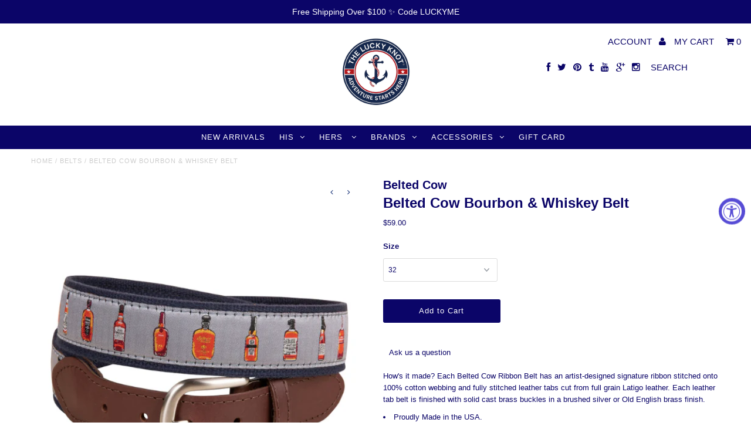

--- FILE ---
content_type: text/html; charset=utf-8
request_url: https://theluckyknotmens.com/products/belted-cow-bourbon-whiskey-belt
body_size: 20582
content:
<!DOCTYPE html>
<!--[if lt IE 7 ]><html class="ie ie6" lang="en"> <![endif]-->
<!--[if IE 7 ]><html class="ie ie7" lang="en"> <![endif]-->
<!--[if IE 8 ]><html class="ie ie8" lang="en"> <![endif]-->
<!--[if (gte IE 9)|!(IE)]><!--><html lang="en"> <!--<![endif]-->
<head>
  <meta charset="utf-8" />
  
  <!-- Add any tracking or verification meta content below this line -->
  <!-- Facebook or Google Analytics tracking should be placed in your Online store > Preferences and not your theme -->
  <meta name="google-site-verification" content="HFHs7XfKpKeyXE6BdPedRmJgbQIJgb0iqWPq1binbeM" />
  
  <!-- Meta content
================================================== -->

  <title>
    Belted Cow Bourbon &amp; Whiskey Belt &ndash; The Lucky Knot Men’s
  </title>
  
  <meta name="description" content="How&#39;s it made? Each Belted Cow Ribbon Belt has an artist-designed signature ribbon stitched onto 100% cotton webbing and fully stitched leather tabs cut from full grain Latigo leather. Each leather tab belt is finished with solid cast brass buckles in a brushed silver or Old English brass finish.  Proudly Made in the U" />
  
  <link rel="canonical" href="https://theluckyknotmens.com/products/belted-cow-bourbon-whiskey-belt" />

  

<meta property="og:type" content="product">
<meta property="og:title" content="Belted Cow Bourbon &amp; Whiskey Belt">
<meta property="og:url" content="https://theluckyknotmens.com/products/belted-cow-bourbon-whiskey-belt">
<meta property="og:description" content="How&#39;s it made? Each Belted Cow Ribbon Belt has an artist-designed signature ribbon stitched onto 100% cotton webbing and fully stitched leather tabs cut from full grain Latigo leather. Each leather tab belt is finished with solid cast brass buckles in a brushed silver or Old English brass finish. 

Proudly Made in the USA.
">

<meta property="og:image" content="http://theluckyknotmens.com/cdn/shop/files/12609_source_1669233419_grande.jpg?v=1740168226">
<meta property="og:image:secure_url" content="https://theluckyknotmens.com/cdn/shop/files/12609_source_1669233419_grande.jpg?v=1740168226">

<meta property="og:image" content="http://theluckyknotmens.com/cdn/shop/products/direct_uploads_2F7328_2FwMA8UD3w9ro1J1oExhn-kA_2FScreen_Shot_2021-10-01_at_1.23.55_PM_grande.png?v=1740168226">
<meta property="og:image:secure_url" content="https://theluckyknotmens.com/cdn/shop/products/direct_uploads_2F7328_2FwMA8UD3w9ro1J1oExhn-kA_2FScreen_Shot_2021-10-01_at_1.23.55_PM_grande.png?v=1740168226">

<meta property="og:price:amount" content="59.00">
<meta property="og:price:currency" content="USD">

<meta property="og:site_name" content="The Lucky Knot Men’s">



<meta name="twitter:card" content="summary">


<meta name="twitter:site" content="@Theluckyknot">


<meta name="twitter:title" content="Belted Cow Bourbon &amp; Whiskey Belt">
<meta name="twitter:description" content="How&#39;s it made? Each Belted Cow Ribbon Belt has an artist-designed signature ribbon stitched onto 100% cotton webbing and fully stitched leather tabs cut from full grain Latigo leather. Each leather ta">
<meta name="twitter:image" content="https://theluckyknotmens.com/cdn/shop/files/12609_source_1669233419_large.jpg?v=1740168226">
<meta name="twitter:image:width" content="480">
<meta name="twitter:image:height" content="480">


  <!-- CSS
================================================== -->

  <link href="//theluckyknotmens.com/cdn/shop/t/2/assets/stylesheet.css?v=72707871875578475441768498030" rel="stylesheet" type="text/css" media="all" />
  <link href="//theluckyknotmens.com/cdn/shop/t/2/assets/font-awesome.css?v=98795270751561101151510091724" rel="stylesheet" type="text/css" media="all" />
  <link href="//theluckyknotmens.com/cdn/shop/t/2/assets/queries.css?v=50300625038637317581768498030" rel="stylesheet" type="text/css" media="all" />
  
  <!-- Typography
================================================== -->  
  
    
    
  
  
  

  
  

  
    
  
  
     

  
     

  
    

  
       

  
    
  
  
  
  
  
  
  
  
      

  
   
  
  
     
  
  
      

  
   

  
   

  
   
  
  <!-- JS
================================================== -->

  <script type="text/javascript" src="//ajax.googleapis.com/ajax/libs/jquery/2.2.4/jquery.min.js"></script>
  <script src="//theluckyknotmens.com/cdn/shop/t/2/assets/theme.js?v=118035207116319338171511162878" type="text/javascript"></script> 
  <script src="//theluckyknotmens.com/cdn/shopifycloud/storefront/assets/themes_support/option_selection-b017cd28.js" type="text/javascript"></script>  
  <script src="//theluckyknotmens.com/cdn/shop/t/2/assets/jquery.fs.shifter.js?v=49917305197206640071510091726" type="text/javascript"></script>
  
  <meta name="viewport" content="width=device-width, initial-scale=1, maximum-scale=1, user-scalable=no">

  <!-- Favicons
================================================== -->

  <link rel="shortcut icon" href="//theluckyknotmens.com/cdn/shop/t/2/assets/favicon.png?v=150479214526101461661511447878">

  

  <script>window.performance && window.performance.mark && window.performance.mark('shopify.content_for_header.start');</script><meta id="shopify-digital-wallet" name="shopify-digital-wallet" content="/25157438/digital_wallets/dialog">
<meta name="shopify-checkout-api-token" content="bbc99a71df29249551dbc786b07ae403">
<meta id="in-context-paypal-metadata" data-shop-id="25157438" data-venmo-supported="true" data-environment="production" data-locale="en_US" data-paypal-v4="true" data-currency="USD">
<link rel="alternate" type="application/json+oembed" href="https://theluckyknotmens.com/products/belted-cow-bourbon-whiskey-belt.oembed">
<script async="async" src="/checkouts/internal/preloads.js?locale=en-US"></script>
<link rel="preconnect" href="https://shop.app" crossorigin="anonymous">
<script async="async" src="https://shop.app/checkouts/internal/preloads.js?locale=en-US&shop_id=25157438" crossorigin="anonymous"></script>
<script id="apple-pay-shop-capabilities" type="application/json">{"shopId":25157438,"countryCode":"US","currencyCode":"USD","merchantCapabilities":["supports3DS"],"merchantId":"gid:\/\/shopify\/Shop\/25157438","merchantName":"The Lucky Knot Men’s","requiredBillingContactFields":["postalAddress","email"],"requiredShippingContactFields":["postalAddress","email"],"shippingType":"shipping","supportedNetworks":["visa","masterCard","amex","discover","elo","jcb"],"total":{"type":"pending","label":"The Lucky Knot Men’s","amount":"1.00"},"shopifyPaymentsEnabled":true,"supportsSubscriptions":true}</script>
<script id="shopify-features" type="application/json">{"accessToken":"bbc99a71df29249551dbc786b07ae403","betas":["rich-media-storefront-analytics"],"domain":"theluckyknotmens.com","predictiveSearch":true,"shopId":25157438,"locale":"en"}</script>
<script>var Shopify = Shopify || {};
Shopify.shop = "theluckyknotmens.myshopify.com";
Shopify.locale = "en";
Shopify.currency = {"active":"USD","rate":"1.0"};
Shopify.country = "US";
Shopify.theme = {"name":"Fashionopolism","id":7311687717,"schema_name":"Fashionopolism","schema_version":"4.4","theme_store_id":141,"role":"main"};
Shopify.theme.handle = "null";
Shopify.theme.style = {"id":null,"handle":null};
Shopify.cdnHost = "theluckyknotmens.com/cdn";
Shopify.routes = Shopify.routes || {};
Shopify.routes.root = "/";</script>
<script type="module">!function(o){(o.Shopify=o.Shopify||{}).modules=!0}(window);</script>
<script>!function(o){function n(){var o=[];function n(){o.push(Array.prototype.slice.apply(arguments))}return n.q=o,n}var t=o.Shopify=o.Shopify||{};t.loadFeatures=n(),t.autoloadFeatures=n()}(window);</script>
<script>
  window.ShopifyPay = window.ShopifyPay || {};
  window.ShopifyPay.apiHost = "shop.app\/pay";
  window.ShopifyPay.redirectState = null;
</script>
<script id="shop-js-analytics" type="application/json">{"pageType":"product"}</script>
<script defer="defer" async type="module" src="//theluckyknotmens.com/cdn/shopifycloud/shop-js/modules/v2/client.init-shop-cart-sync_BT-GjEfc.en.esm.js"></script>
<script defer="defer" async type="module" src="//theluckyknotmens.com/cdn/shopifycloud/shop-js/modules/v2/chunk.common_D58fp_Oc.esm.js"></script>
<script defer="defer" async type="module" src="//theluckyknotmens.com/cdn/shopifycloud/shop-js/modules/v2/chunk.modal_xMitdFEc.esm.js"></script>
<script type="module">
  await import("//theluckyknotmens.com/cdn/shopifycloud/shop-js/modules/v2/client.init-shop-cart-sync_BT-GjEfc.en.esm.js");
await import("//theluckyknotmens.com/cdn/shopifycloud/shop-js/modules/v2/chunk.common_D58fp_Oc.esm.js");
await import("//theluckyknotmens.com/cdn/shopifycloud/shop-js/modules/v2/chunk.modal_xMitdFEc.esm.js");

  window.Shopify.SignInWithShop?.initShopCartSync?.({"fedCMEnabled":true,"windoidEnabled":true});

</script>
<script>
  window.Shopify = window.Shopify || {};
  if (!window.Shopify.featureAssets) window.Shopify.featureAssets = {};
  window.Shopify.featureAssets['shop-js'] = {"shop-cart-sync":["modules/v2/client.shop-cart-sync_DZOKe7Ll.en.esm.js","modules/v2/chunk.common_D58fp_Oc.esm.js","modules/v2/chunk.modal_xMitdFEc.esm.js"],"init-fed-cm":["modules/v2/client.init-fed-cm_B6oLuCjv.en.esm.js","modules/v2/chunk.common_D58fp_Oc.esm.js","modules/v2/chunk.modal_xMitdFEc.esm.js"],"shop-cash-offers":["modules/v2/client.shop-cash-offers_D2sdYoxE.en.esm.js","modules/v2/chunk.common_D58fp_Oc.esm.js","modules/v2/chunk.modal_xMitdFEc.esm.js"],"shop-login-button":["modules/v2/client.shop-login-button_QeVjl5Y3.en.esm.js","modules/v2/chunk.common_D58fp_Oc.esm.js","modules/v2/chunk.modal_xMitdFEc.esm.js"],"pay-button":["modules/v2/client.pay-button_DXTOsIq6.en.esm.js","modules/v2/chunk.common_D58fp_Oc.esm.js","modules/v2/chunk.modal_xMitdFEc.esm.js"],"shop-button":["modules/v2/client.shop-button_DQZHx9pm.en.esm.js","modules/v2/chunk.common_D58fp_Oc.esm.js","modules/v2/chunk.modal_xMitdFEc.esm.js"],"avatar":["modules/v2/client.avatar_BTnouDA3.en.esm.js"],"init-windoid":["modules/v2/client.init-windoid_CR1B-cfM.en.esm.js","modules/v2/chunk.common_D58fp_Oc.esm.js","modules/v2/chunk.modal_xMitdFEc.esm.js"],"init-shop-for-new-customer-accounts":["modules/v2/client.init-shop-for-new-customer-accounts_C_vY_xzh.en.esm.js","modules/v2/client.shop-login-button_QeVjl5Y3.en.esm.js","modules/v2/chunk.common_D58fp_Oc.esm.js","modules/v2/chunk.modal_xMitdFEc.esm.js"],"init-shop-email-lookup-coordinator":["modules/v2/client.init-shop-email-lookup-coordinator_BI7n9ZSv.en.esm.js","modules/v2/chunk.common_D58fp_Oc.esm.js","modules/v2/chunk.modal_xMitdFEc.esm.js"],"init-shop-cart-sync":["modules/v2/client.init-shop-cart-sync_BT-GjEfc.en.esm.js","modules/v2/chunk.common_D58fp_Oc.esm.js","modules/v2/chunk.modal_xMitdFEc.esm.js"],"shop-toast-manager":["modules/v2/client.shop-toast-manager_DiYdP3xc.en.esm.js","modules/v2/chunk.common_D58fp_Oc.esm.js","modules/v2/chunk.modal_xMitdFEc.esm.js"],"init-customer-accounts":["modules/v2/client.init-customer-accounts_D9ZNqS-Q.en.esm.js","modules/v2/client.shop-login-button_QeVjl5Y3.en.esm.js","modules/v2/chunk.common_D58fp_Oc.esm.js","modules/v2/chunk.modal_xMitdFEc.esm.js"],"init-customer-accounts-sign-up":["modules/v2/client.init-customer-accounts-sign-up_iGw4briv.en.esm.js","modules/v2/client.shop-login-button_QeVjl5Y3.en.esm.js","modules/v2/chunk.common_D58fp_Oc.esm.js","modules/v2/chunk.modal_xMitdFEc.esm.js"],"shop-follow-button":["modules/v2/client.shop-follow-button_CqMgW2wH.en.esm.js","modules/v2/chunk.common_D58fp_Oc.esm.js","modules/v2/chunk.modal_xMitdFEc.esm.js"],"checkout-modal":["modules/v2/client.checkout-modal_xHeaAweL.en.esm.js","modules/v2/chunk.common_D58fp_Oc.esm.js","modules/v2/chunk.modal_xMitdFEc.esm.js"],"shop-login":["modules/v2/client.shop-login_D91U-Q7h.en.esm.js","modules/v2/chunk.common_D58fp_Oc.esm.js","modules/v2/chunk.modal_xMitdFEc.esm.js"],"lead-capture":["modules/v2/client.lead-capture_BJmE1dJe.en.esm.js","modules/v2/chunk.common_D58fp_Oc.esm.js","modules/v2/chunk.modal_xMitdFEc.esm.js"],"payment-terms":["modules/v2/client.payment-terms_Ci9AEqFq.en.esm.js","modules/v2/chunk.common_D58fp_Oc.esm.js","modules/v2/chunk.modal_xMitdFEc.esm.js"]};
</script>
<script>(function() {
  var isLoaded = false;
  function asyncLoad() {
    if (isLoaded) return;
    isLoaded = true;
    var urls = ["https:\/\/chimpstatic.com\/mcjs-connected\/js\/users\/b7a380bcebb39cbaca87b432b\/90a0864108595f7ca906dbff2.js?shop=theluckyknotmens.myshopify.com","https:\/\/instafeed.nfcube.com\/cdn\/a917d9956405277dc028fa8fec93a62e.js?shop=theluckyknotmens.myshopify.com"];
    for (var i = 0; i < urls.length; i++) {
      var s = document.createElement('script');
      s.type = 'text/javascript';
      s.async = true;
      s.src = urls[i];
      var x = document.getElementsByTagName('script')[0];
      x.parentNode.insertBefore(s, x);
    }
  };
  if(window.attachEvent) {
    window.attachEvent('onload', asyncLoad);
  } else {
    window.addEventListener('load', asyncLoad, false);
  }
})();</script>
<script id="__st">var __st={"a":25157438,"offset":-18000,"reqid":"ba0198a9-4619-420e-a169-16a640d0625e-1769263610","pageurl":"theluckyknotmens.com\/products\/belted-cow-bourbon-whiskey-belt","u":"eaedcea8ed4a","p":"product","rtyp":"product","rid":6700306071598};</script>
<script>window.ShopifyPaypalV4VisibilityTracking = true;</script>
<script id="captcha-bootstrap">!function(){'use strict';const t='contact',e='account',n='new_comment',o=[[t,t],['blogs',n],['comments',n],[t,'customer']],c=[[e,'customer_login'],[e,'guest_login'],[e,'recover_customer_password'],[e,'create_customer']],r=t=>t.map((([t,e])=>`form[action*='/${t}']:not([data-nocaptcha='true']) input[name='form_type'][value='${e}']`)).join(','),a=t=>()=>t?[...document.querySelectorAll(t)].map((t=>t.form)):[];function s(){const t=[...o],e=r(t);return a(e)}const i='password',u='form_key',d=['recaptcha-v3-token','g-recaptcha-response','h-captcha-response',i],f=()=>{try{return window.sessionStorage}catch{return}},m='__shopify_v',_=t=>t.elements[u];function p(t,e,n=!1){try{const o=window.sessionStorage,c=JSON.parse(o.getItem(e)),{data:r}=function(t){const{data:e,action:n}=t;return t[m]||n?{data:e,action:n}:{data:t,action:n}}(c);for(const[e,n]of Object.entries(r))t.elements[e]&&(t.elements[e].value=n);n&&o.removeItem(e)}catch(o){console.error('form repopulation failed',{error:o})}}const l='form_type',E='cptcha';function T(t){t.dataset[E]=!0}const w=window,h=w.document,L='Shopify',v='ce_forms',y='captcha';let A=!1;((t,e)=>{const n=(g='f06e6c50-85a8-45c8-87d0-21a2b65856fe',I='https://cdn.shopify.com/shopifycloud/storefront-forms-hcaptcha/ce_storefront_forms_captcha_hcaptcha.v1.5.2.iife.js',D={infoText:'Protected by hCaptcha',privacyText:'Privacy',termsText:'Terms'},(t,e,n)=>{const o=w[L][v],c=o.bindForm;if(c)return c(t,g,e,D).then(n);var r;o.q.push([[t,g,e,D],n]),r=I,A||(h.body.append(Object.assign(h.createElement('script'),{id:'captcha-provider',async:!0,src:r})),A=!0)});var g,I,D;w[L]=w[L]||{},w[L][v]=w[L][v]||{},w[L][v].q=[],w[L][y]=w[L][y]||{},w[L][y].protect=function(t,e){n(t,void 0,e),T(t)},Object.freeze(w[L][y]),function(t,e,n,w,h,L){const[v,y,A,g]=function(t,e,n){const i=e?o:[],u=t?c:[],d=[...i,...u],f=r(d),m=r(i),_=r(d.filter((([t,e])=>n.includes(e))));return[a(f),a(m),a(_),s()]}(w,h,L),I=t=>{const e=t.target;return e instanceof HTMLFormElement?e:e&&e.form},D=t=>v().includes(t);t.addEventListener('submit',(t=>{const e=I(t);if(!e)return;const n=D(e)&&!e.dataset.hcaptchaBound&&!e.dataset.recaptchaBound,o=_(e),c=g().includes(e)&&(!o||!o.value);(n||c)&&t.preventDefault(),c&&!n&&(function(t){try{if(!f())return;!function(t){const e=f();if(!e)return;const n=_(t);if(!n)return;const o=n.value;o&&e.removeItem(o)}(t);const e=Array.from(Array(32),(()=>Math.random().toString(36)[2])).join('');!function(t,e){_(t)||t.append(Object.assign(document.createElement('input'),{type:'hidden',name:u})),t.elements[u].value=e}(t,e),function(t,e){const n=f();if(!n)return;const o=[...t.querySelectorAll(`input[type='${i}']`)].map((({name:t})=>t)),c=[...d,...o],r={};for(const[a,s]of new FormData(t).entries())c.includes(a)||(r[a]=s);n.setItem(e,JSON.stringify({[m]:1,action:t.action,data:r}))}(t,e)}catch(e){console.error('failed to persist form',e)}}(e),e.submit())}));const S=(t,e)=>{t&&!t.dataset[E]&&(n(t,e.some((e=>e===t))),T(t))};for(const o of['focusin','change'])t.addEventListener(o,(t=>{const e=I(t);D(e)&&S(e,y())}));const B=e.get('form_key'),M=e.get(l),P=B&&M;t.addEventListener('DOMContentLoaded',(()=>{const t=y();if(P)for(const e of t)e.elements[l].value===M&&p(e,B);[...new Set([...A(),...v().filter((t=>'true'===t.dataset.shopifyCaptcha))])].forEach((e=>S(e,t)))}))}(h,new URLSearchParams(w.location.search),n,t,e,['guest_login'])})(!0,!0)}();</script>
<script integrity="sha256-4kQ18oKyAcykRKYeNunJcIwy7WH5gtpwJnB7kiuLZ1E=" data-source-attribution="shopify.loadfeatures" defer="defer" src="//theluckyknotmens.com/cdn/shopifycloud/storefront/assets/storefront/load_feature-a0a9edcb.js" crossorigin="anonymous"></script>
<script crossorigin="anonymous" defer="defer" src="//theluckyknotmens.com/cdn/shopifycloud/storefront/assets/shopify_pay/storefront-65b4c6d7.js?v=20250812"></script>
<script data-source-attribution="shopify.dynamic_checkout.dynamic.init">var Shopify=Shopify||{};Shopify.PaymentButton=Shopify.PaymentButton||{isStorefrontPortableWallets:!0,init:function(){window.Shopify.PaymentButton.init=function(){};var t=document.createElement("script");t.src="https://theluckyknotmens.com/cdn/shopifycloud/portable-wallets/latest/portable-wallets.en.js",t.type="module",document.head.appendChild(t)}};
</script>
<script data-source-attribution="shopify.dynamic_checkout.buyer_consent">
  function portableWalletsHideBuyerConsent(e){var t=document.getElementById("shopify-buyer-consent"),n=document.getElementById("shopify-subscription-policy-button");t&&n&&(t.classList.add("hidden"),t.setAttribute("aria-hidden","true"),n.removeEventListener("click",e))}function portableWalletsShowBuyerConsent(e){var t=document.getElementById("shopify-buyer-consent"),n=document.getElementById("shopify-subscription-policy-button");t&&n&&(t.classList.remove("hidden"),t.removeAttribute("aria-hidden"),n.addEventListener("click",e))}window.Shopify?.PaymentButton&&(window.Shopify.PaymentButton.hideBuyerConsent=portableWalletsHideBuyerConsent,window.Shopify.PaymentButton.showBuyerConsent=portableWalletsShowBuyerConsent);
</script>
<script data-source-attribution="shopify.dynamic_checkout.cart.bootstrap">document.addEventListener("DOMContentLoaded",(function(){function t(){return document.querySelector("shopify-accelerated-checkout-cart, shopify-accelerated-checkout")}if(t())Shopify.PaymentButton.init();else{new MutationObserver((function(e,n){t()&&(Shopify.PaymentButton.init(),n.disconnect())})).observe(document.body,{childList:!0,subtree:!0})}}));
</script>
<link id="shopify-accelerated-checkout-styles" rel="stylesheet" media="screen" href="https://theluckyknotmens.com/cdn/shopifycloud/portable-wallets/latest/accelerated-checkout-backwards-compat.css" crossorigin="anonymous">
<style id="shopify-accelerated-checkout-cart">
        #shopify-buyer-consent {
  margin-top: 1em;
  display: inline-block;
  width: 100%;
}

#shopify-buyer-consent.hidden {
  display: none;
}

#shopify-subscription-policy-button {
  background: none;
  border: none;
  padding: 0;
  text-decoration: underline;
  font-size: inherit;
  cursor: pointer;
}

#shopify-subscription-policy-button::before {
  box-shadow: none;
}

      </style>

<script>window.performance && window.performance.mark && window.performance.mark('shopify.content_for_header.end');</script>

  

<script src="https://cdn.shopify.com/extensions/019a0131-ca1b-7172-a6b1-2fadce39ca6e/accessibly-28/assets/acc-main.js" type="text/javascript" defer="defer"></script>
<link href="https://monorail-edge.shopifysvc.com" rel="dns-prefetch">
<script>(function(){if ("sendBeacon" in navigator && "performance" in window) {try {var session_token_from_headers = performance.getEntriesByType('navigation')[0].serverTiming.find(x => x.name == '_s').description;} catch {var session_token_from_headers = undefined;}var session_cookie_matches = document.cookie.match(/_shopify_s=([^;]*)/);var session_token_from_cookie = session_cookie_matches && session_cookie_matches.length === 2 ? session_cookie_matches[1] : "";var session_token = session_token_from_headers || session_token_from_cookie || "";function handle_abandonment_event(e) {var entries = performance.getEntries().filter(function(entry) {return /monorail-edge.shopifysvc.com/.test(entry.name);});if (!window.abandonment_tracked && entries.length === 0) {window.abandonment_tracked = true;var currentMs = Date.now();var navigation_start = performance.timing.navigationStart;var payload = {shop_id: 25157438,url: window.location.href,navigation_start,duration: currentMs - navigation_start,session_token,page_type: "product"};window.navigator.sendBeacon("https://monorail-edge.shopifysvc.com/v1/produce", JSON.stringify({schema_id: "online_store_buyer_site_abandonment/1.1",payload: payload,metadata: {event_created_at_ms: currentMs,event_sent_at_ms: currentMs}}));}}window.addEventListener('pagehide', handle_abandonment_event);}}());</script>
<script id="web-pixels-manager-setup">(function e(e,d,r,n,o){if(void 0===o&&(o={}),!Boolean(null===(a=null===(i=window.Shopify)||void 0===i?void 0:i.analytics)||void 0===a?void 0:a.replayQueue)){var i,a;window.Shopify=window.Shopify||{};var t=window.Shopify;t.analytics=t.analytics||{};var s=t.analytics;s.replayQueue=[],s.publish=function(e,d,r){return s.replayQueue.push([e,d,r]),!0};try{self.performance.mark("wpm:start")}catch(e){}var l=function(){var e={modern:/Edge?\/(1{2}[4-9]|1[2-9]\d|[2-9]\d{2}|\d{4,})\.\d+(\.\d+|)|Firefox\/(1{2}[4-9]|1[2-9]\d|[2-9]\d{2}|\d{4,})\.\d+(\.\d+|)|Chrom(ium|e)\/(9{2}|\d{3,})\.\d+(\.\d+|)|(Maci|X1{2}).+ Version\/(15\.\d+|(1[6-9]|[2-9]\d|\d{3,})\.\d+)([,.]\d+|)( \(\w+\)|)( Mobile\/\w+|) Safari\/|Chrome.+OPR\/(9{2}|\d{3,})\.\d+\.\d+|(CPU[ +]OS|iPhone[ +]OS|CPU[ +]iPhone|CPU IPhone OS|CPU iPad OS)[ +]+(15[._]\d+|(1[6-9]|[2-9]\d|\d{3,})[._]\d+)([._]\d+|)|Android:?[ /-](13[3-9]|1[4-9]\d|[2-9]\d{2}|\d{4,})(\.\d+|)(\.\d+|)|Android.+Firefox\/(13[5-9]|1[4-9]\d|[2-9]\d{2}|\d{4,})\.\d+(\.\d+|)|Android.+Chrom(ium|e)\/(13[3-9]|1[4-9]\d|[2-9]\d{2}|\d{4,})\.\d+(\.\d+|)|SamsungBrowser\/([2-9]\d|\d{3,})\.\d+/,legacy:/Edge?\/(1[6-9]|[2-9]\d|\d{3,})\.\d+(\.\d+|)|Firefox\/(5[4-9]|[6-9]\d|\d{3,})\.\d+(\.\d+|)|Chrom(ium|e)\/(5[1-9]|[6-9]\d|\d{3,})\.\d+(\.\d+|)([\d.]+$|.*Safari\/(?![\d.]+ Edge\/[\d.]+$))|(Maci|X1{2}).+ Version\/(10\.\d+|(1[1-9]|[2-9]\d|\d{3,})\.\d+)([,.]\d+|)( \(\w+\)|)( Mobile\/\w+|) Safari\/|Chrome.+OPR\/(3[89]|[4-9]\d|\d{3,})\.\d+\.\d+|(CPU[ +]OS|iPhone[ +]OS|CPU[ +]iPhone|CPU IPhone OS|CPU iPad OS)[ +]+(10[._]\d+|(1[1-9]|[2-9]\d|\d{3,})[._]\d+)([._]\d+|)|Android:?[ /-](13[3-9]|1[4-9]\d|[2-9]\d{2}|\d{4,})(\.\d+|)(\.\d+|)|Mobile Safari.+OPR\/([89]\d|\d{3,})\.\d+\.\d+|Android.+Firefox\/(13[5-9]|1[4-9]\d|[2-9]\d{2}|\d{4,})\.\d+(\.\d+|)|Android.+Chrom(ium|e)\/(13[3-9]|1[4-9]\d|[2-9]\d{2}|\d{4,})\.\d+(\.\d+|)|Android.+(UC? ?Browser|UCWEB|U3)[ /]?(15\.([5-9]|\d{2,})|(1[6-9]|[2-9]\d|\d{3,})\.\d+)\.\d+|SamsungBrowser\/(5\.\d+|([6-9]|\d{2,})\.\d+)|Android.+MQ{2}Browser\/(14(\.(9|\d{2,})|)|(1[5-9]|[2-9]\d|\d{3,})(\.\d+|))(\.\d+|)|K[Aa][Ii]OS\/(3\.\d+|([4-9]|\d{2,})\.\d+)(\.\d+|)/},d=e.modern,r=e.legacy,n=navigator.userAgent;return n.match(d)?"modern":n.match(r)?"legacy":"unknown"}(),u="modern"===l?"modern":"legacy",c=(null!=n?n:{modern:"",legacy:""})[u],f=function(e){return[e.baseUrl,"/wpm","/b",e.hashVersion,"modern"===e.buildTarget?"m":"l",".js"].join("")}({baseUrl:d,hashVersion:r,buildTarget:u}),m=function(e){var d=e.version,r=e.bundleTarget,n=e.surface,o=e.pageUrl,i=e.monorailEndpoint;return{emit:function(e){var a=e.status,t=e.errorMsg,s=(new Date).getTime(),l=JSON.stringify({metadata:{event_sent_at_ms:s},events:[{schema_id:"web_pixels_manager_load/3.1",payload:{version:d,bundle_target:r,page_url:o,status:a,surface:n,error_msg:t},metadata:{event_created_at_ms:s}}]});if(!i)return console&&console.warn&&console.warn("[Web Pixels Manager] No Monorail endpoint provided, skipping logging."),!1;try{return self.navigator.sendBeacon.bind(self.navigator)(i,l)}catch(e){}var u=new XMLHttpRequest;try{return u.open("POST",i,!0),u.setRequestHeader("Content-Type","text/plain"),u.send(l),!0}catch(e){return console&&console.warn&&console.warn("[Web Pixels Manager] Got an unhandled error while logging to Monorail."),!1}}}}({version:r,bundleTarget:l,surface:e.surface,pageUrl:self.location.href,monorailEndpoint:e.monorailEndpoint});try{o.browserTarget=l,function(e){var d=e.src,r=e.async,n=void 0===r||r,o=e.onload,i=e.onerror,a=e.sri,t=e.scriptDataAttributes,s=void 0===t?{}:t,l=document.createElement("script"),u=document.querySelector("head"),c=document.querySelector("body");if(l.async=n,l.src=d,a&&(l.integrity=a,l.crossOrigin="anonymous"),s)for(var f in s)if(Object.prototype.hasOwnProperty.call(s,f))try{l.dataset[f]=s[f]}catch(e){}if(o&&l.addEventListener("load",o),i&&l.addEventListener("error",i),u)u.appendChild(l);else{if(!c)throw new Error("Did not find a head or body element to append the script");c.appendChild(l)}}({src:f,async:!0,onload:function(){if(!function(){var e,d;return Boolean(null===(d=null===(e=window.Shopify)||void 0===e?void 0:e.analytics)||void 0===d?void 0:d.initialized)}()){var d=window.webPixelsManager.init(e)||void 0;if(d){var r=window.Shopify.analytics;r.replayQueue.forEach((function(e){var r=e[0],n=e[1],o=e[2];d.publishCustomEvent(r,n,o)})),r.replayQueue=[],r.publish=d.publishCustomEvent,r.visitor=d.visitor,r.initialized=!0}}},onerror:function(){return m.emit({status:"failed",errorMsg:"".concat(f," has failed to load")})},sri:function(e){var d=/^sha384-[A-Za-z0-9+/=]+$/;return"string"==typeof e&&d.test(e)}(c)?c:"",scriptDataAttributes:o}),m.emit({status:"loading"})}catch(e){m.emit({status:"failed",errorMsg:(null==e?void 0:e.message)||"Unknown error"})}}})({shopId: 25157438,storefrontBaseUrl: "https://theluckyknotmens.com",extensionsBaseUrl: "https://extensions.shopifycdn.com/cdn/shopifycloud/web-pixels-manager",monorailEndpoint: "https://monorail-edge.shopifysvc.com/unstable/produce_batch",surface: "storefront-renderer",enabledBetaFlags: ["2dca8a86"],webPixelsConfigList: [{"id":"240418862","configuration":"{\"config\":\"{\\\"pixel_id\\\":\\\"G-QNTNBMQWRM\\\",\\\"google_tag_ids\\\":[\\\"G-QNTNBMQWRM\\\"],\\\"gtag_events\\\":[{\\\"type\\\":\\\"begin_checkout\\\",\\\"action_label\\\":\\\"G-QNTNBMQWRM\\\"},{\\\"type\\\":\\\"search\\\",\\\"action_label\\\":\\\"G-QNTNBMQWRM\\\"},{\\\"type\\\":\\\"view_item\\\",\\\"action_label\\\":\\\"G-QNTNBMQWRM\\\"},{\\\"type\\\":\\\"purchase\\\",\\\"action_label\\\":\\\"G-QNTNBMQWRM\\\"},{\\\"type\\\":\\\"page_view\\\",\\\"action_label\\\":\\\"G-QNTNBMQWRM\\\"},{\\\"type\\\":\\\"add_payment_info\\\",\\\"action_label\\\":\\\"G-QNTNBMQWRM\\\"},{\\\"type\\\":\\\"add_to_cart\\\",\\\"action_label\\\":\\\"G-QNTNBMQWRM\\\"}],\\\"enable_monitoring_mode\\\":false}\"}","eventPayloadVersion":"v1","runtimeContext":"OPEN","scriptVersion":"b2a88bafab3e21179ed38636efcd8a93","type":"APP","apiClientId":1780363,"privacyPurposes":[],"dataSharingAdjustments":{"protectedCustomerApprovalScopes":["read_customer_address","read_customer_email","read_customer_name","read_customer_personal_data","read_customer_phone"]}},{"id":"shopify-app-pixel","configuration":"{}","eventPayloadVersion":"v1","runtimeContext":"STRICT","scriptVersion":"0450","apiClientId":"shopify-pixel","type":"APP","privacyPurposes":["ANALYTICS","MARKETING"]},{"id":"shopify-custom-pixel","eventPayloadVersion":"v1","runtimeContext":"LAX","scriptVersion":"0450","apiClientId":"shopify-pixel","type":"CUSTOM","privacyPurposes":["ANALYTICS","MARKETING"]}],isMerchantRequest: false,initData: {"shop":{"name":"The Lucky Knot Men’s","paymentSettings":{"currencyCode":"USD"},"myshopifyDomain":"theluckyknotmens.myshopify.com","countryCode":"US","storefrontUrl":"https:\/\/theluckyknotmens.com"},"customer":null,"cart":null,"checkout":null,"productVariants":[{"price":{"amount":59.0,"currencyCode":"USD"},"product":{"title":"Belted Cow Bourbon \u0026 Whiskey Belt","vendor":"Belted Cow","id":"6700306071598","untranslatedTitle":"Belted Cow Bourbon \u0026 Whiskey Belt","url":"\/products\/belted-cow-bourbon-whiskey-belt","type":"Belts"},"id":"39534743781422","image":{"src":"\/\/theluckyknotmens.com\/cdn\/shop\/products\/direct_uploads_2F7328_2FwMA8UD3w9ro1J1oExhn-kA_2FScreen_Shot_2021-10-01_at_1.23.55_PM.png?v=1740168226"},"sku":"","title":"32","untranslatedTitle":"32"},{"price":{"amount":59.0,"currencyCode":"USD"},"product":{"title":"Belted Cow Bourbon \u0026 Whiskey Belt","vendor":"Belted Cow","id":"6700306071598","untranslatedTitle":"Belted Cow Bourbon \u0026 Whiskey Belt","url":"\/products\/belted-cow-bourbon-whiskey-belt","type":"Belts"},"id":"39534743715886","image":{"src":"\/\/theluckyknotmens.com\/cdn\/shop\/products\/direct_uploads_2F7328_2FwMA8UD3w9ro1J1oExhn-kA_2FScreen_Shot_2021-10-01_at_1.23.55_PM.png?v=1740168226"},"sku":"","title":"34","untranslatedTitle":"34"},{"price":{"amount":59.0,"currencyCode":"USD"},"product":{"title":"Belted Cow Bourbon \u0026 Whiskey Belt","vendor":"Belted Cow","id":"6700306071598","untranslatedTitle":"Belted Cow Bourbon \u0026 Whiskey Belt","url":"\/products\/belted-cow-bourbon-whiskey-belt","type":"Belts"},"id":"39534743650350","image":{"src":"\/\/theluckyknotmens.com\/cdn\/shop\/products\/direct_uploads_2F7328_2FwMA8UD3w9ro1J1oExhn-kA_2FScreen_Shot_2021-10-01_at_1.23.55_PM.png?v=1740168226"},"sku":"","title":"36","untranslatedTitle":"36"},{"price":{"amount":59.0,"currencyCode":"USD"},"product":{"title":"Belted Cow Bourbon \u0026 Whiskey Belt","vendor":"Belted Cow","id":"6700306071598","untranslatedTitle":"Belted Cow Bourbon \u0026 Whiskey Belt","url":"\/products\/belted-cow-bourbon-whiskey-belt","type":"Belts"},"id":"39534743748654","image":{"src":"\/\/theluckyknotmens.com\/cdn\/shop\/products\/direct_uploads_2F7328_2FwMA8UD3w9ro1J1oExhn-kA_2FScreen_Shot_2021-10-01_at_1.23.55_PM.png?v=1740168226"},"sku":"","title":"38","untranslatedTitle":"38"},{"price":{"amount":59.0,"currencyCode":"USD"},"product":{"title":"Belted Cow Bourbon \u0026 Whiskey Belt","vendor":"Belted Cow","id":"6700306071598","untranslatedTitle":"Belted Cow Bourbon \u0026 Whiskey Belt","url":"\/products\/belted-cow-bourbon-whiskey-belt","type":"Belts"},"id":"39534743683118","image":{"src":"\/\/theluckyknotmens.com\/cdn\/shop\/products\/direct_uploads_2F7328_2FwMA8UD3w9ro1J1oExhn-kA_2FScreen_Shot_2021-10-01_at_1.23.55_PM.png?v=1740168226"},"sku":"","title":"40","untranslatedTitle":"40"},{"price":{"amount":59.0,"currencyCode":"USD"},"product":{"title":"Belted Cow Bourbon \u0026 Whiskey Belt","vendor":"Belted Cow","id":"6700306071598","untranslatedTitle":"Belted Cow Bourbon \u0026 Whiskey Belt","url":"\/products\/belted-cow-bourbon-whiskey-belt","type":"Belts"},"id":"39534743617582","image":{"src":"\/\/theluckyknotmens.com\/cdn\/shop\/products\/direct_uploads_2F7328_2FwMA8UD3w9ro1J1oExhn-kA_2FScreen_Shot_2021-10-01_at_1.23.55_PM.png?v=1740168226"},"sku":"","title":"42","untranslatedTitle":"42"},{"price":{"amount":59.0,"currencyCode":"USD"},"product":{"title":"Belted Cow Bourbon \u0026 Whiskey Belt","vendor":"Belted Cow","id":"6700306071598","untranslatedTitle":"Belted Cow Bourbon \u0026 Whiskey Belt","url":"\/products\/belted-cow-bourbon-whiskey-belt","type":"Belts"},"id":"39837448339502","image":{"src":"\/\/theluckyknotmens.com\/cdn\/shop\/files\/12609_source_1669233419.jpg?v=1740168226"},"sku":"","title":"44","untranslatedTitle":"44"}],"purchasingCompany":null},},"https://theluckyknotmens.com/cdn","fcfee988w5aeb613cpc8e4bc33m6693e112",{"modern":"","legacy":""},{"shopId":"25157438","storefrontBaseUrl":"https:\/\/theluckyknotmens.com","extensionBaseUrl":"https:\/\/extensions.shopifycdn.com\/cdn\/shopifycloud\/web-pixels-manager","surface":"storefront-renderer","enabledBetaFlags":"[\"2dca8a86\"]","isMerchantRequest":"false","hashVersion":"fcfee988w5aeb613cpc8e4bc33m6693e112","publish":"custom","events":"[[\"page_viewed\",{}],[\"product_viewed\",{\"productVariant\":{\"price\":{\"amount\":59.0,\"currencyCode\":\"USD\"},\"product\":{\"title\":\"Belted Cow Bourbon \u0026 Whiskey Belt\",\"vendor\":\"Belted Cow\",\"id\":\"6700306071598\",\"untranslatedTitle\":\"Belted Cow Bourbon \u0026 Whiskey Belt\",\"url\":\"\/products\/belted-cow-bourbon-whiskey-belt\",\"type\":\"Belts\"},\"id\":\"39534743781422\",\"image\":{\"src\":\"\/\/theluckyknotmens.com\/cdn\/shop\/products\/direct_uploads_2F7328_2FwMA8UD3w9ro1J1oExhn-kA_2FScreen_Shot_2021-10-01_at_1.23.55_PM.png?v=1740168226\"},\"sku\":\"\",\"title\":\"32\",\"untranslatedTitle\":\"32\"}}]]"});</script><script>
  window.ShopifyAnalytics = window.ShopifyAnalytics || {};
  window.ShopifyAnalytics.meta = window.ShopifyAnalytics.meta || {};
  window.ShopifyAnalytics.meta.currency = 'USD';
  var meta = {"product":{"id":6700306071598,"gid":"gid:\/\/shopify\/Product\/6700306071598","vendor":"Belted Cow","type":"Belts","handle":"belted-cow-bourbon-whiskey-belt","variants":[{"id":39534743781422,"price":5900,"name":"Belted Cow Bourbon \u0026 Whiskey Belt - 32","public_title":"32","sku":""},{"id":39534743715886,"price":5900,"name":"Belted Cow Bourbon \u0026 Whiskey Belt - 34","public_title":"34","sku":""},{"id":39534743650350,"price":5900,"name":"Belted Cow Bourbon \u0026 Whiskey Belt - 36","public_title":"36","sku":""},{"id":39534743748654,"price":5900,"name":"Belted Cow Bourbon \u0026 Whiskey Belt - 38","public_title":"38","sku":""},{"id":39534743683118,"price":5900,"name":"Belted Cow Bourbon \u0026 Whiskey Belt - 40","public_title":"40","sku":""},{"id":39534743617582,"price":5900,"name":"Belted Cow Bourbon \u0026 Whiskey Belt - 42","public_title":"42","sku":""},{"id":39837448339502,"price":5900,"name":"Belted Cow Bourbon \u0026 Whiskey Belt - 44","public_title":"44","sku":""}],"remote":false},"page":{"pageType":"product","resourceType":"product","resourceId":6700306071598,"requestId":"ba0198a9-4619-420e-a169-16a640d0625e-1769263610"}};
  for (var attr in meta) {
    window.ShopifyAnalytics.meta[attr] = meta[attr];
  }
</script>
<script class="analytics">
  (function () {
    var customDocumentWrite = function(content) {
      var jquery = null;

      if (window.jQuery) {
        jquery = window.jQuery;
      } else if (window.Checkout && window.Checkout.$) {
        jquery = window.Checkout.$;
      }

      if (jquery) {
        jquery('body').append(content);
      }
    };

    var hasLoggedConversion = function(token) {
      if (token) {
        return document.cookie.indexOf('loggedConversion=' + token) !== -1;
      }
      return false;
    }

    var setCookieIfConversion = function(token) {
      if (token) {
        var twoMonthsFromNow = new Date(Date.now());
        twoMonthsFromNow.setMonth(twoMonthsFromNow.getMonth() + 2);

        document.cookie = 'loggedConversion=' + token + '; expires=' + twoMonthsFromNow;
      }
    }

    var trekkie = window.ShopifyAnalytics.lib = window.trekkie = window.trekkie || [];
    if (trekkie.integrations) {
      return;
    }
    trekkie.methods = [
      'identify',
      'page',
      'ready',
      'track',
      'trackForm',
      'trackLink'
    ];
    trekkie.factory = function(method) {
      return function() {
        var args = Array.prototype.slice.call(arguments);
        args.unshift(method);
        trekkie.push(args);
        return trekkie;
      };
    };
    for (var i = 0; i < trekkie.methods.length; i++) {
      var key = trekkie.methods[i];
      trekkie[key] = trekkie.factory(key);
    }
    trekkie.load = function(config) {
      trekkie.config = config || {};
      trekkie.config.initialDocumentCookie = document.cookie;
      var first = document.getElementsByTagName('script')[0];
      var script = document.createElement('script');
      script.type = 'text/javascript';
      script.onerror = function(e) {
        var scriptFallback = document.createElement('script');
        scriptFallback.type = 'text/javascript';
        scriptFallback.onerror = function(error) {
                var Monorail = {
      produce: function produce(monorailDomain, schemaId, payload) {
        var currentMs = new Date().getTime();
        var event = {
          schema_id: schemaId,
          payload: payload,
          metadata: {
            event_created_at_ms: currentMs,
            event_sent_at_ms: currentMs
          }
        };
        return Monorail.sendRequest("https://" + monorailDomain + "/v1/produce", JSON.stringify(event));
      },
      sendRequest: function sendRequest(endpointUrl, payload) {
        // Try the sendBeacon API
        if (window && window.navigator && typeof window.navigator.sendBeacon === 'function' && typeof window.Blob === 'function' && !Monorail.isIos12()) {
          var blobData = new window.Blob([payload], {
            type: 'text/plain'
          });

          if (window.navigator.sendBeacon(endpointUrl, blobData)) {
            return true;
          } // sendBeacon was not successful

        } // XHR beacon

        var xhr = new XMLHttpRequest();

        try {
          xhr.open('POST', endpointUrl);
          xhr.setRequestHeader('Content-Type', 'text/plain');
          xhr.send(payload);
        } catch (e) {
          console.log(e);
        }

        return false;
      },
      isIos12: function isIos12() {
        return window.navigator.userAgent.lastIndexOf('iPhone; CPU iPhone OS 12_') !== -1 || window.navigator.userAgent.lastIndexOf('iPad; CPU OS 12_') !== -1;
      }
    };
    Monorail.produce('monorail-edge.shopifysvc.com',
      'trekkie_storefront_load_errors/1.1',
      {shop_id: 25157438,
      theme_id: 7311687717,
      app_name: "storefront",
      context_url: window.location.href,
      source_url: "//theluckyknotmens.com/cdn/s/trekkie.storefront.8d95595f799fbf7e1d32231b9a28fd43b70c67d3.min.js"});

        };
        scriptFallback.async = true;
        scriptFallback.src = '//theluckyknotmens.com/cdn/s/trekkie.storefront.8d95595f799fbf7e1d32231b9a28fd43b70c67d3.min.js';
        first.parentNode.insertBefore(scriptFallback, first);
      };
      script.async = true;
      script.src = '//theluckyknotmens.com/cdn/s/trekkie.storefront.8d95595f799fbf7e1d32231b9a28fd43b70c67d3.min.js';
      first.parentNode.insertBefore(script, first);
    };
    trekkie.load(
      {"Trekkie":{"appName":"storefront","development":false,"defaultAttributes":{"shopId":25157438,"isMerchantRequest":null,"themeId":7311687717,"themeCityHash":"17657319266425000337","contentLanguage":"en","currency":"USD","eventMetadataId":"c853e9dd-e9b5-4c28-8fb1-6f0cba9480c7"},"isServerSideCookieWritingEnabled":true,"monorailRegion":"shop_domain","enabledBetaFlags":["65f19447"]},"Session Attribution":{},"S2S":{"facebookCapiEnabled":false,"source":"trekkie-storefront-renderer","apiClientId":580111}}
    );

    var loaded = false;
    trekkie.ready(function() {
      if (loaded) return;
      loaded = true;

      window.ShopifyAnalytics.lib = window.trekkie;

      var originalDocumentWrite = document.write;
      document.write = customDocumentWrite;
      try { window.ShopifyAnalytics.merchantGoogleAnalytics.call(this); } catch(error) {};
      document.write = originalDocumentWrite;

      window.ShopifyAnalytics.lib.page(null,{"pageType":"product","resourceType":"product","resourceId":6700306071598,"requestId":"ba0198a9-4619-420e-a169-16a640d0625e-1769263610","shopifyEmitted":true});

      var match = window.location.pathname.match(/checkouts\/(.+)\/(thank_you|post_purchase)/)
      var token = match? match[1]: undefined;
      if (!hasLoggedConversion(token)) {
        setCookieIfConversion(token);
        window.ShopifyAnalytics.lib.track("Viewed Product",{"currency":"USD","variantId":39534743781422,"productId":6700306071598,"productGid":"gid:\/\/shopify\/Product\/6700306071598","name":"Belted Cow Bourbon \u0026 Whiskey Belt - 32","price":"59.00","sku":"","brand":"Belted Cow","variant":"32","category":"Belts","nonInteraction":true,"remote":false},undefined,undefined,{"shopifyEmitted":true});
      window.ShopifyAnalytics.lib.track("monorail:\/\/trekkie_storefront_viewed_product\/1.1",{"currency":"USD","variantId":39534743781422,"productId":6700306071598,"productGid":"gid:\/\/shopify\/Product\/6700306071598","name":"Belted Cow Bourbon \u0026 Whiskey Belt - 32","price":"59.00","sku":"","brand":"Belted Cow","variant":"32","category":"Belts","nonInteraction":true,"remote":false,"referer":"https:\/\/theluckyknotmens.com\/products\/belted-cow-bourbon-whiskey-belt"});
      }
    });


        var eventsListenerScript = document.createElement('script');
        eventsListenerScript.async = true;
        eventsListenerScript.src = "//theluckyknotmens.com/cdn/shopifycloud/storefront/assets/shop_events_listener-3da45d37.js";
        document.getElementsByTagName('head')[0].appendChild(eventsListenerScript);

})();</script>
<script
  defer
  src="https://theluckyknotmens.com/cdn/shopifycloud/perf-kit/shopify-perf-kit-3.0.4.min.js"
  data-application="storefront-renderer"
  data-shop-id="25157438"
  data-render-region="gcp-us-east1"
  data-page-type="product"
  data-theme-instance-id="7311687717"
  data-theme-name="Fashionopolism"
  data-theme-version="4.4"
  data-monorail-region="shop_domain"
  data-resource-timing-sampling-rate="10"
  data-shs="true"
  data-shs-beacon="true"
  data-shs-export-with-fetch="true"
  data-shs-logs-sample-rate="1"
  data-shs-beacon-endpoint="https://theluckyknotmens.com/api/collect"
></script>
</head>

<body class="gridlock shifter product">
  <div id="CartDrawer" class="drawer drawer--right">
  <div class="drawer__header">
    <div class="table-cell">
    <h3>My Cart</h3>
    </div>
    <div class="table-cell">
    <span class="drawer__close js-drawer-close">
        Close
    </span>
    </div>
  </div>
  <div id="CartContainer"></div>
</div>
  <div id="shopify-section-mobile-navigation" class="shopify-section"><nav class="shifter-navigation no-fouc" data-section-id="mobile-navigation" data-section-type="mobile-navigation">
  <div class="search">
    <form action="/search" method="get">
      <input type="text" name="q" id="q" placeholder="SEARCH" />
    </form>           
  </div>
  <ul id="accordion">
    
    <!-- If we are dealing with a mega navigation -->
          
    <!-- If we are not dealing with the mega navigation -->    
    
    <li><a href="/collections/frontpage" title="">Home</a></li>
    
    
    
    <!-- If we are dealing with a mega navigation -->
          
    <!-- If we are not dealing with the mega navigation -->    
    
    <li><a href="/collections/new-arrivals" title="">New Arrivals</a></li>
    
    
    
    <!-- If we are dealing with a mega navigation -->
          
    <!-- If we are not dealing with the mega navigation -->    
    
    <li class="accordion-toggle">His</li>
    <div class="accordion-content">
      <ul class="sub">
        
        
        <li><a href="/collections/shirts">Shirts</a></li>
        
        
        
        <li><a href="/collections/polo">Polos</a></li>
        
        
        
        <li><a href="/collections/tees">Tees</a></li>
        
        
        
        <li><a href="/collections/sweaters">Sweaters</a></li>
        
        
        
        <li><a href="/collections/bottoms">Bottoms</a></li>
        
        
        
        <li><a href="/collections/outerwear">Outerwear</a></li>
        
        
        
        <li><a href="/collections/vests">Vests</a></li>
        
        
        
        <li><a href="/collections/shoes">Shoes</a></li>
        
        
        
        <li><a href="/collections/accessories">Accessories</a></li>
        
        
        
        <li><a href="/collections/holiday-gifts-stocking-stuffers">Holiday Gifts & Stocking Stuffers</a></li>
        
        
        
        <li><a href="/collections/holiday-looks">Holiday Looks</a></li>
        
        
        
        <li><a href="/collections/his">Shop All</a></li>
        
        
      </ul>
    </div>
    
    
    
    <!-- If we are dealing with a mega navigation -->
          
    <!-- If we are not dealing with the mega navigation -->    
    
    <li><a href="https://www.theluckyknot.com/" title="">Hers</a></li>
    
    
    
    <!-- If we are dealing with a mega navigation -->
          
    <!-- If we are not dealing with the mega navigation -->    
    
    <li class="accordion-toggle">Brands</li>
    <div class="accordion-content">
      <ul class="sub">
        
        
        <li><a href="/collections/barbour-1">Barbour</a></li>
        
        
        
        <li><a href="/collections/bermies">Bermies</a></li>
        
        
        
        <li><a href="/collections/duke-cannon">Duke Cannon</a></li>
        
        
        
        <li><a href="/collections/holebrook">Holebrook</a></li>
        
        
        
        <li><a href="/collections/johnnie-o">Johnnie-O</a></li>
        
        
        
        <li><a href="/collections/old-whaling-company">Old Whaling Company</a></li>
        
        
        
        <li><a href="/collections/peter-millar">Peter Millar</a></li>
        
        
        
        <li><a href="/collections/southern-tide">Southern Tide</a></li>
        
        
        
        <li><a href="/collections/smathers-branson">Smathers & Branson</a></li>
        
        
        
        <li><a href="/collections/the-lucky-knot-apparel">The Lucky Knot</a></li>
        
        
        
        <li><a href="/collections/vineyard-vines">Vineyard Vines</a></li>
        
        
      </ul>
    </div>
    
    
    
    <!-- If we are dealing with a mega navigation -->
          
    <!-- If we are not dealing with the mega navigation -->    
    
    <li class="accordion-toggle">Accessories</li>
    <div class="accordion-content">
      <ul class="sub">
        
        
        <li><a href="/collections/bath-body">Bath & Body</a></li>
        
        
        
        <li><a href="/collections/cufflinks">Cufflinks</a></li>
        
        
        
        <li><a href="/collections/hats">Hats</a></li>
        
        
        
        <li><a href="/collections/socks">Socks</a></li>
        
        
        
        <li><a href="/collections/neckwear">Ties</a></li>
        
        
      </ul>
    </div>
    
    
    
    <!-- If we are dealing with a mega navigation -->
          
    <!-- If we are not dealing with the mega navigation -->    
    
    <li><a href="/products/gift-card" title="">Gift Card</a></li>
    
    
      
  </ul>
</nav> 



</div>
  <div class="shifter-page is-moved-by-drawer" id="PageContainer">   
    <div class="page-wrap">
      <div id="shopify-section-header" class="shopify-section"><div class="header-section" data-section-id="header" data-section-type="header-section">

<div id="top-bar" class="gridlock-fluid">
  <div class="row">
  <div class="row">
    <div class="desktop-12 tablet-6 mobile-3">
      <p>Free Shipping Over $100 ✨ Code LUCKYME</p>
    </div>
  </div>
  </div>
</div>  

    <header class="gridlock-fluid">
      <div class="row">
      <div id="identity" class="row">        
        <div id="logo" class="desktop-4 desktop-push-4 tablet-6 mobile-3">       
          
<a href="/">
            <img src="//theluckyknotmens.com/cdn/shop/files/Mens_Logo_600x.jpg?v=1768497227" alt="The Lucky Knot Men’s" itemprop="logo">        
          </a>
                   
        </div>  

        <div class="desktop-4 tablet-6 mobile-3">
          <ul id="cart" class="tablet-3">            
            
            <li>
                                 
              <a href="/account/login">ACCOUNT  <i class="fa fa-user"></i></a>
              
            </li>
            
            
            <li class="cart-overview">
              <a href="/cart" class="site-header__cart-toggle js-drawer-open-right" aria-controls="CartDrawer" aria-expanded="false">
                <span class="cart-words">My Cart</span>
                &nbsp; <i class="fa fa-shopping-cart" aria-hidden="true"></i>
                <span class="CartCount">0</span>
              </a> 
            </li>
            <li class="shifter-handle"><i class="fa fa-bars" aria-hidden="true"></i></li>
          </ul>           

          <ul id="social-links" class="tablet-3">
            <li><a href="//www.facebook.com/TheLuckyKnot" target="_blank"><i class="fa fa-facebook"></i></a></li>
            <li><a href="//twitter.com/Theluckyknot" target="_blank"><i class="fa fa-twitter"></i></a></li>
            <li><a href="//www.pinterest.com/theluckyknot/" target="_blank"><i class="fa fa-pinterest"></i></a></li>
            <li><a href="//theluckyknot.tumblr.com/" target="_blank"><i class="fa fa-tumblr"></i></a></li>
            <li><a href="//www.youtube.com/channel/UCtGPcxs_4RVqnsCFmH3Npfw" target="_blank"><i class="fa fa-youtube"></i></a></li>
            <li><a href="//plus.google.com/102762389099018221270" target="_blank"><i class="fa fa-google-plus"></i></a></li>
            <li><a href="//instagram.com/theluckyknot" target="_blank"><i class="fa fa-instagram"></i></a></li>
            
			<li class="searchbox">
              <form action="/search" method="get">
                <input type="text" name="q" id="q" placeholder="SEARCH" />
              </form>  
            </li> 
            
          </ul>
        </div>
      </div>
      </div>
    </header>

    <nav id="nav" role="navigation" class="gridlock-fluid">
  <div class="row">
  <div id="navigation" class="row">      
    <ul id="nav" class="desktop-12 mobile-3">
      
      
      <li><a href="/collections/new-arrivals" title="">New Arrivals</a></li>
      
      
      
      <!-- How many links to show per column -->
           
      <!-- How many links in this list -->
            
      <!-- Number of links divided by number per column -->
      
      <!-- Modulo balance of total links divided by links per column -->
      
      <!-- Calculate the modulo offset -->
      

      

      <!-- Start math for calculated multi column dropdowns -->
      <li class="dropdown"><a href="/collections/his" title="">His</a>
        
        <ul class="submenu">
          
          <li><a href="/collections/shirts">Shirts</a>
                               
            <ul class="nested">
              
              <li><a href="/collections/polo">Polos</a></li>
              
              <li><a href="/collections/tees">Tees</a></li>
              
              <li><a href="/collections/sweaters">Sweaters</a></li>
              
            </ul>
            
          </li>
          
          <li><a href="/collections/sweaters">Sweaters, Pullovers & Quarter Zips</a>
            
          </li>
          
          <li><a href="/collections/outerwear">Outerwear</a>
                               
            <ul class="nested">
              
              <li><a href="/collections/jackets">Jackets</a></li>
              
              <li><a href="/collections/sweaters">Sweaters, Pullovers & Quarter Zips</a></li>
              
              <li><a href="/collections/vests">Vests</a></li>
              
            </ul>
            
          </li>
          
          <li><a href="/collections/bottoms">Bottoms</a>
                               
            <ul class="nested">
              
              <li><a href="/collections/pants">Pants</a></li>
              
              <li><a href="/collections/shorts">Shorts</a></li>
              
              <li><a href="/collections/swimwear">Swimwear</a></li>
              
            </ul>
            
          </li>
          
          <li><a href="/collections/shoes">Shoes</a>
            
          </li>
          
          <li><a href="/collections/accessories">Accesories</a>
            
          </li>
          
        </ul>
        
      </li>
      <!-- stop doing the math -->
      
      
      
      <!-- How many links to show per column -->
           
      <!-- How many links in this list -->
            
      <!-- Number of links divided by number per column -->
      
      <!-- Modulo balance of total links divided by links per column -->
      
      <!-- Calculate the modulo offset -->
      

      

      <!-- Start math for calculated multi column dropdowns -->
      <li class="dropdown"><a href="https://www.theluckyknot.com" title="">Hers </a>
        
        <ul class="submenu">
          
          <li><a href="https://www.theluckyknot.com/collections/bags">Bags</a>
            
          </li>
          
          <li><a href="https://www.theluckyknot.com/collections/bottoms">Bottoms</a>
            
          </li>
          
          <li><a href="https://www.theluckyknot.com/collections/womens-preppy-clothes">Dresses</a>
            
          </li>
          
          <li><a href="https://www.theluckyknot.com/collections/shirts-1">Tops</a>
            
          </li>
          
          <li><a href="https://www.theluckyknot.com/collections/shoes">Her Shoes</a>
            
          </li>
          
          <li><a href="https://www.theluckyknot.com/collections/accessories">Accessories</a>
            
          </li>
          
          <li><a href="https://www.theluckyknot.com/collections/jewelry">Jewelry </a>
            
          </li>
          
        </ul>
        
      </li>
      <!-- stop doing the math -->
      
      
      
      <!-- How many links to show per column -->
           
      <!-- How many links in this list -->
            
      <!-- Number of links divided by number per column -->
      
      <!-- Modulo balance of total links divided by links per column -->
      
      <!-- Calculate the modulo offset -->
      

      

      <!-- Start math for calculated multi column dropdowns -->
      <li class="dropdown"><a href="/collections/new-arrivals" title="">Brands</a>
        
        <ul class="submenu">
          
          <li><a href="/collections/barbour-1">Barbour</a>
            
          </li>
          
          <li><a href="/collections/bermies">Bermies</a>
            
          </li>
          
          <li><a href="/collections/duke-cannon">Duke Cannon</a>
            
          </li>
          
          <li><a href="/collections/holebrook">Holebrook</a>
            
          </li>
          
          <li><a href="/collections/johnnie-o">Johnnie-O</a>
            
          </li>
          
          <li><a href="/collections/old-whaling-company">Old Whaling Company</a>
            
          </li>
          
          <li><a href="/collections/peter-millar">Peter Millar</a>
            
          </li>
          
          <li><a href="/collections/southern-tide">Southern Tide</a>
            
          </li>
          
          <li><a href="/collections/smathers-branson">Smathers & Branson</a>
            
          </li>
          
          <li><a href="/collections/the-lucky-knot-apparel">The Lucky Knot</a>
            
          </li>
          
          <li><a href="/collections/vineyard-vines">Vineyard Vines</a>
            
          </li>
          
        </ul>
        
      </li>
      <!-- stop doing the math -->
      
      
      
      <!-- How many links to show per column -->
           
      <!-- How many links in this list -->
            
      <!-- Number of links divided by number per column -->
      
      <!-- Modulo balance of total links divided by links per column -->
      
      <!-- Calculate the modulo offset -->
      

      

      <!-- Start math for calculated multi column dropdowns -->
      <li class="dropdown"><a href="/collections/accessories" title="">Accessories</a>
        
        <ul class="submenu">
          
          <li><a href="/collections/bath-body">Bath & Body</a>
            
          </li>
          
          <li><a href="/collections/belts">Belts</a>
            
          </li>
          
          <li><a href="/collections/cufflinks">Cufflinks</a>
            
          </li>
          
          <li><a href="/collections/hats">Hats</a>
            
          </li>
          
          <li><a href="/collections/socks">Socks</a>
            
          </li>
          
          <li><a href="/collections/neckwear">Ties</a>
            
          </li>
          
        </ul>
        
      </li>
      <!-- stop doing the math -->
      
      
      
      <li><a href="/products/gift-card" title="">Gift Card</a></li>
      
      
    </ul> 
  </div> 
  </div>
</nav>

<style>
  
  #logo img { max-width: 120px; }
  
  #logo { 
    text-align: center;
  }
  
  #top-bar, #top-bar p { 
    font-size: 14px;
    font-weight: ;
  }
  
  header #q {
    font-size: 15px;
  }
 
  ul#cart li a { 
    font-size: 15px;
    font-weight: 400;
  }
  
  select.currency-picker {
    font-size: 15px;
    font-weight: 400;
  }
  
  #logo { 
    font-weight: 400; 
    font-size: 22px; 
    text-transform: uppercase; 
  }

  #logo a { 
    
  }
  
  nav {
    text-align: center;
     line-height: 40px;
  }
</style>
  
</div>

</div>	  
      <div class="clear"></div>
        


      	
      <div id="content" class="row">	
        
        
          <div id="breadcrumb" class="desktop-12">
    <a href="/" class="homepage-link" title="Home">Home</a>
    
    
    <span class="separator"> / </span> 
    <a href="/collections/types?q=Belts" title="Belts">Belts</a>
    
    <span class="separator"> / </span>
    <span class="page-title">Belted Cow Bourbon &amp; Whiskey Belt</span>
    
  </div>
<div class="clear"></div>
	
        	
        
          <div id="shopify-section-product-template" class="shopify-section"><div itemscope itemtype="http://schema.org/Product" id="product-6700306071598" data-product-id="6700306071598" class="product-page" data-section-id="product-template">

  <meta itemprop="url" content="https://theluckyknotmens.com/products/belted-cow-bourbon-whiskey-belt">
  <meta itemprop="image" content="//theluckyknotmens.com/cdn/shop/files/12609_source_1669233419_grande.jpg?v=1740168226">

  <div id="mob-product-images" class="owl-carousel desktop-hide tablet-hide mobile-3">
    
    <div class="mthumb"><img src="//theluckyknotmens.com/cdn/shop/files/12609_source_1669233419.jpg?v=1740168226" alt="Belted Cow Bourbon &amp; Whiskey Belt"></div>
    
    <div class="mthumb"><img src="//theluckyknotmens.com/cdn/shop/products/direct_uploads_2F7328_2FwMA8UD3w9ro1J1oExhn-kA_2FScreen_Shot_2021-10-01_at_1.23.55_PM.png?v=1740168226" alt="Belted Cow Bourbon &amp; Whiskey Belt"></div>
    
  </div>    

  <div id="product-photos" class="desktop-6  tablet-3 mobile-hide">
    
    <div id="bigimage" class="bigimage-6700306071598 desktop-12 tablet-6">
      <img class="mainimage" id="6700306071598" data-image-id="" src="//theluckyknotmens.com/cdn/shop/products/direct_uploads_2F7328_2FwMA8UD3w9ro1J1oExhn-kA_2FScreen_Shot_2021-10-01_at_1.23.55_PM.png?v=1740168226" alt='' title="Belted Cow Bourbon & Whiskey Belt"/> 
    
    <div class="main-image-navigation">
      <span class="prev-image"><i class="fa fa-angle-left"></i></span>
      <span class="next-image"><i class="fa fa-angle-right"></i></span>
    </div>      
    
    </div>
     
    <div class="thumbnails desktop-12 tablet-6">
      
      <a id="1"  href="//theluckyknotmens.com/cdn/shop/files/12609_source_1669233419.jpg?v=1740168226" data-image-id="31990224879662" class="active thumb clicker-thumb">
        <img class="thumbnail desktop-2 tablet-1" src="//theluckyknotmens.com/cdn/shop/files/12609_source_1669233419_medium.jpg?v=1740168226" alt="Belted Cow Bourbon &amp; Whiskey Belt" data-image-id="31990224879662" />
      </a>
      
      <a id="2"  href="//theluckyknotmens.com/cdn/shop/products/direct_uploads_2F7328_2FwMA8UD3w9ro1J1oExhn-kA_2FScreen_Shot_2021-10-01_at_1.23.55_PM.png?v=1740168226" data-image-id="28458559602734" class="thumb clicker-thumb">
        <img class="thumbnail desktop-2 tablet-1" src="//theluckyknotmens.com/cdn/shop/products/direct_uploads_2F7328_2FwMA8UD3w9ro1J1oExhn-kA_2FScreen_Shot_2021-10-01_at_1.23.55_PM_medium.png?v=1740168226" alt="Belted Cow Bourbon &amp; Whiskey Belt" data-image-id="28458559602734" />
      </a>
       
    </div>
    
  </div>

  
  <div id="product-right" class="desktop-6 tablet-3 mobile-3">
    <div id="product-description" >
      
      <h2>Belted Cow</h2>
      <h1 itemprop="name">Belted Cow Bourbon & Whiskey Belt</h1>
      <div itemprop="offers" itemscope itemtype="http://schema.org/Offer">
        <p class="product-prices">
          
          
          <span class="product-price" itemprop="price">$59.00</span>
          
          
        </p>    

        <meta itemprop="priceCurrency" content="USD">
        <link itemprop="availability" href="http://schema.org/InStock">

        <span class="variant-sku"></span>
<form action="/cart/add" method="post" data-money-format="${{amount}}" data-product-id="6700306071598" enctype="multipart/form-data" class="product_form with_variants" id="AddToCartForm" data-product="{&quot;id&quot;:6700306071598,&quot;title&quot;:&quot;Belted Cow Bourbon \u0026 Whiskey Belt&quot;,&quot;handle&quot;:&quot;belted-cow-bourbon-whiskey-belt&quot;,&quot;description&quot;:&quot;\u003cp\u003eHow&#39;s it made? Each Belted Cow Ribbon Belt has an artist-designed signature ribbon stitched onto 100% cotton webbing and fully stitched leather tabs cut from full grain Latigo leather. Each leather tab belt is finished with solid cast brass buckles in a brushed silver or Old English brass finish. \u003c\/p\u003e\n\u003cul\u003e\n\u003cli\u003eProudly Made in the USA.\u003c\/li\u003e\n\u003c\/ul\u003e&quot;,&quot;published_at&quot;:&quot;2025-02-21T10:22:18-05:00&quot;,&quot;created_at&quot;:&quot;2021-10-01T13:27:01-04:00&quot;,&quot;vendor&quot;:&quot;Belted Cow&quot;,&quot;type&quot;:&quot;Belts&quot;,&quot;tags&quot;:[&quot;gifts&quot;,&quot;men&#39;s accessories&quot;],&quot;price&quot;:5900,&quot;price_min&quot;:5900,&quot;price_max&quot;:5900,&quot;available&quot;:true,&quot;price_varies&quot;:false,&quot;compare_at_price&quot;:null,&quot;compare_at_price_min&quot;:0,&quot;compare_at_price_max&quot;:0,&quot;compare_at_price_varies&quot;:false,&quot;variants&quot;:[{&quot;id&quot;:39534743781422,&quot;title&quot;:&quot;32&quot;,&quot;option1&quot;:&quot;32&quot;,&quot;option2&quot;:null,&quot;option3&quot;:null,&quot;sku&quot;:&quot;&quot;,&quot;requires_shipping&quot;:true,&quot;taxable&quot;:true,&quot;featured_image&quot;:{&quot;id&quot;:28458559602734,&quot;product_id&quot;:6700306071598,&quot;position&quot;:2,&quot;created_at&quot;:&quot;2021-10-01T13:27:01-04:00&quot;,&quot;updated_at&quot;:&quot;2025-02-21T15:03:46-05:00&quot;,&quot;alt&quot;:null,&quot;width&quot;:543,&quot;height&quot;:581,&quot;src&quot;:&quot;\/\/theluckyknotmens.com\/cdn\/shop\/products\/direct_uploads_2F7328_2FwMA8UD3w9ro1J1oExhn-kA_2FScreen_Shot_2021-10-01_at_1.23.55_PM.png?v=1740168226&quot;,&quot;variant_ids&quot;:[39534743617582,39534743650350,39534743683118,39534743715886,39534743748654,39534743781422]},&quot;available&quot;:true,&quot;name&quot;:&quot;Belted Cow Bourbon \u0026 Whiskey Belt - 32&quot;,&quot;public_title&quot;:&quot;32&quot;,&quot;options&quot;:[&quot;32&quot;],&quot;price&quot;:5900,&quot;weight&quot;:454,&quot;compare_at_price&quot;:null,&quot;inventory_quantity&quot;:1,&quot;inventory_management&quot;:&quot;shopify&quot;,&quot;inventory_policy&quot;:&quot;deny&quot;,&quot;barcode&quot;:&quot;211345689823&quot;,&quot;featured_media&quot;:{&quot;alt&quot;:null,&quot;id&quot;:20753298423854,&quot;position&quot;:2,&quot;preview_image&quot;:{&quot;aspect_ratio&quot;:0.935,&quot;height&quot;:581,&quot;width&quot;:543,&quot;src&quot;:&quot;\/\/theluckyknotmens.com\/cdn\/shop\/products\/direct_uploads_2F7328_2FwMA8UD3w9ro1J1oExhn-kA_2FScreen_Shot_2021-10-01_at_1.23.55_PM.png?v=1740168226&quot;}},&quot;requires_selling_plan&quot;:false,&quot;selling_plan_allocations&quot;:[]},{&quot;id&quot;:39534743715886,&quot;title&quot;:&quot;34&quot;,&quot;option1&quot;:&quot;34&quot;,&quot;option2&quot;:null,&quot;option3&quot;:null,&quot;sku&quot;:&quot;&quot;,&quot;requires_shipping&quot;:true,&quot;taxable&quot;:true,&quot;featured_image&quot;:{&quot;id&quot;:28458559602734,&quot;product_id&quot;:6700306071598,&quot;position&quot;:2,&quot;created_at&quot;:&quot;2021-10-01T13:27:01-04:00&quot;,&quot;updated_at&quot;:&quot;2025-02-21T15:03:46-05:00&quot;,&quot;alt&quot;:null,&quot;width&quot;:543,&quot;height&quot;:581,&quot;src&quot;:&quot;\/\/theluckyknotmens.com\/cdn\/shop\/products\/direct_uploads_2F7328_2FwMA8UD3w9ro1J1oExhn-kA_2FScreen_Shot_2021-10-01_at_1.23.55_PM.png?v=1740168226&quot;,&quot;variant_ids&quot;:[39534743617582,39534743650350,39534743683118,39534743715886,39534743748654,39534743781422]},&quot;available&quot;:true,&quot;name&quot;:&quot;Belted Cow Bourbon \u0026 Whiskey Belt - 34&quot;,&quot;public_title&quot;:&quot;34&quot;,&quot;options&quot;:[&quot;34&quot;],&quot;price&quot;:5900,&quot;weight&quot;:454,&quot;compare_at_price&quot;:null,&quot;inventory_quantity&quot;:2,&quot;inventory_management&quot;:&quot;shopify&quot;,&quot;inventory_policy&quot;:&quot;deny&quot;,&quot;barcode&quot;:&quot;211346404807&quot;,&quot;featured_media&quot;:{&quot;alt&quot;:null,&quot;id&quot;:20753298423854,&quot;position&quot;:2,&quot;preview_image&quot;:{&quot;aspect_ratio&quot;:0.935,&quot;height&quot;:581,&quot;width&quot;:543,&quot;src&quot;:&quot;\/\/theluckyknotmens.com\/cdn\/shop\/products\/direct_uploads_2F7328_2FwMA8UD3w9ro1J1oExhn-kA_2FScreen_Shot_2021-10-01_at_1.23.55_PM.png?v=1740168226&quot;}},&quot;requires_selling_plan&quot;:false,&quot;selling_plan_allocations&quot;:[]},{&quot;id&quot;:39534743650350,&quot;title&quot;:&quot;36&quot;,&quot;option1&quot;:&quot;36&quot;,&quot;option2&quot;:null,&quot;option3&quot;:null,&quot;sku&quot;:&quot;&quot;,&quot;requires_shipping&quot;:true,&quot;taxable&quot;:true,&quot;featured_image&quot;:{&quot;id&quot;:28458559602734,&quot;product_id&quot;:6700306071598,&quot;position&quot;:2,&quot;created_at&quot;:&quot;2021-10-01T13:27:01-04:00&quot;,&quot;updated_at&quot;:&quot;2025-02-21T15:03:46-05:00&quot;,&quot;alt&quot;:null,&quot;width&quot;:543,&quot;height&quot;:581,&quot;src&quot;:&quot;\/\/theluckyknotmens.com\/cdn\/shop\/products\/direct_uploads_2F7328_2FwMA8UD3w9ro1J1oExhn-kA_2FScreen_Shot_2021-10-01_at_1.23.55_PM.png?v=1740168226&quot;,&quot;variant_ids&quot;:[39534743617582,39534743650350,39534743683118,39534743715886,39534743748654,39534743781422]},&quot;available&quot;:false,&quot;name&quot;:&quot;Belted Cow Bourbon \u0026 Whiskey Belt - 36&quot;,&quot;public_title&quot;:&quot;36&quot;,&quot;options&quot;:[&quot;36&quot;],&quot;price&quot;:5900,&quot;weight&quot;:454,&quot;compare_at_price&quot;:null,&quot;inventory_quantity&quot;:0,&quot;inventory_management&quot;:&quot;shopify&quot;,&quot;inventory_policy&quot;:&quot;deny&quot;,&quot;barcode&quot;:null,&quot;featured_media&quot;:{&quot;alt&quot;:null,&quot;id&quot;:20753298423854,&quot;position&quot;:2,&quot;preview_image&quot;:{&quot;aspect_ratio&quot;:0.935,&quot;height&quot;:581,&quot;width&quot;:543,&quot;src&quot;:&quot;\/\/theluckyknotmens.com\/cdn\/shop\/products\/direct_uploads_2F7328_2FwMA8UD3w9ro1J1oExhn-kA_2FScreen_Shot_2021-10-01_at_1.23.55_PM.png?v=1740168226&quot;}},&quot;requires_selling_plan&quot;:false,&quot;selling_plan_allocations&quot;:[]},{&quot;id&quot;:39534743748654,&quot;title&quot;:&quot;38&quot;,&quot;option1&quot;:&quot;38&quot;,&quot;option2&quot;:null,&quot;option3&quot;:null,&quot;sku&quot;:&quot;&quot;,&quot;requires_shipping&quot;:true,&quot;taxable&quot;:true,&quot;featured_image&quot;:{&quot;id&quot;:28458559602734,&quot;product_id&quot;:6700306071598,&quot;position&quot;:2,&quot;created_at&quot;:&quot;2021-10-01T13:27:01-04:00&quot;,&quot;updated_at&quot;:&quot;2025-02-21T15:03:46-05:00&quot;,&quot;alt&quot;:null,&quot;width&quot;:543,&quot;height&quot;:581,&quot;src&quot;:&quot;\/\/theluckyknotmens.com\/cdn\/shop\/products\/direct_uploads_2F7328_2FwMA8UD3w9ro1J1oExhn-kA_2FScreen_Shot_2021-10-01_at_1.23.55_PM.png?v=1740168226&quot;,&quot;variant_ids&quot;:[39534743617582,39534743650350,39534743683118,39534743715886,39534743748654,39534743781422]},&quot;available&quot;:true,&quot;name&quot;:&quot;Belted Cow Bourbon \u0026 Whiskey Belt - 38&quot;,&quot;public_title&quot;:&quot;38&quot;,&quot;options&quot;:[&quot;38&quot;],&quot;price&quot;:5900,&quot;weight&quot;:454,&quot;compare_at_price&quot;:null,&quot;inventory_quantity&quot;:1,&quot;inventory_management&quot;:&quot;shopify&quot;,&quot;inventory_policy&quot;:&quot;deny&quot;,&quot;barcode&quot;:null,&quot;featured_media&quot;:{&quot;alt&quot;:null,&quot;id&quot;:20753298423854,&quot;position&quot;:2,&quot;preview_image&quot;:{&quot;aspect_ratio&quot;:0.935,&quot;height&quot;:581,&quot;width&quot;:543,&quot;src&quot;:&quot;\/\/theluckyknotmens.com\/cdn\/shop\/products\/direct_uploads_2F7328_2FwMA8UD3w9ro1J1oExhn-kA_2FScreen_Shot_2021-10-01_at_1.23.55_PM.png?v=1740168226&quot;}},&quot;requires_selling_plan&quot;:false,&quot;selling_plan_allocations&quot;:[]},{&quot;id&quot;:39534743683118,&quot;title&quot;:&quot;40&quot;,&quot;option1&quot;:&quot;40&quot;,&quot;option2&quot;:null,&quot;option3&quot;:null,&quot;sku&quot;:&quot;&quot;,&quot;requires_shipping&quot;:true,&quot;taxable&quot;:true,&quot;featured_image&quot;:{&quot;id&quot;:28458559602734,&quot;product_id&quot;:6700306071598,&quot;position&quot;:2,&quot;created_at&quot;:&quot;2021-10-01T13:27:01-04:00&quot;,&quot;updated_at&quot;:&quot;2025-02-21T15:03:46-05:00&quot;,&quot;alt&quot;:null,&quot;width&quot;:543,&quot;height&quot;:581,&quot;src&quot;:&quot;\/\/theluckyknotmens.com\/cdn\/shop\/products\/direct_uploads_2F7328_2FwMA8UD3w9ro1J1oExhn-kA_2FScreen_Shot_2021-10-01_at_1.23.55_PM.png?v=1740168226&quot;,&quot;variant_ids&quot;:[39534743617582,39534743650350,39534743683118,39534743715886,39534743748654,39534743781422]},&quot;available&quot;:false,&quot;name&quot;:&quot;Belted Cow Bourbon \u0026 Whiskey Belt - 40&quot;,&quot;public_title&quot;:&quot;40&quot;,&quot;options&quot;:[&quot;40&quot;],&quot;price&quot;:5900,&quot;weight&quot;:454,&quot;compare_at_price&quot;:null,&quot;inventory_quantity&quot;:0,&quot;inventory_management&quot;:&quot;shopify&quot;,&quot;inventory_policy&quot;:&quot;deny&quot;,&quot;barcode&quot;:&quot;211347582078&quot;,&quot;featured_media&quot;:{&quot;alt&quot;:null,&quot;id&quot;:20753298423854,&quot;position&quot;:2,&quot;preview_image&quot;:{&quot;aspect_ratio&quot;:0.935,&quot;height&quot;:581,&quot;width&quot;:543,&quot;src&quot;:&quot;\/\/theluckyknotmens.com\/cdn\/shop\/products\/direct_uploads_2F7328_2FwMA8UD3w9ro1J1oExhn-kA_2FScreen_Shot_2021-10-01_at_1.23.55_PM.png?v=1740168226&quot;}},&quot;requires_selling_plan&quot;:false,&quot;selling_plan_allocations&quot;:[]},{&quot;id&quot;:39534743617582,&quot;title&quot;:&quot;42&quot;,&quot;option1&quot;:&quot;42&quot;,&quot;option2&quot;:null,&quot;option3&quot;:null,&quot;sku&quot;:&quot;&quot;,&quot;requires_shipping&quot;:true,&quot;taxable&quot;:true,&quot;featured_image&quot;:{&quot;id&quot;:28458559602734,&quot;product_id&quot;:6700306071598,&quot;position&quot;:2,&quot;created_at&quot;:&quot;2021-10-01T13:27:01-04:00&quot;,&quot;updated_at&quot;:&quot;2025-02-21T15:03:46-05:00&quot;,&quot;alt&quot;:null,&quot;width&quot;:543,&quot;height&quot;:581,&quot;src&quot;:&quot;\/\/theluckyknotmens.com\/cdn\/shop\/products\/direct_uploads_2F7328_2FwMA8UD3w9ro1J1oExhn-kA_2FScreen_Shot_2021-10-01_at_1.23.55_PM.png?v=1740168226&quot;,&quot;variant_ids&quot;:[39534743617582,39534743650350,39534743683118,39534743715886,39534743748654,39534743781422]},&quot;available&quot;:true,&quot;name&quot;:&quot;Belted Cow Bourbon \u0026 Whiskey Belt - 42&quot;,&quot;public_title&quot;:&quot;42&quot;,&quot;options&quot;:[&quot;42&quot;],&quot;price&quot;:5900,&quot;weight&quot;:454,&quot;compare_at_price&quot;:null,&quot;inventory_quantity&quot;:1,&quot;inventory_management&quot;:&quot;shopify&quot;,&quot;inventory_policy&quot;:&quot;deny&quot;,&quot;barcode&quot;:&quot;211348639504&quot;,&quot;featured_media&quot;:{&quot;alt&quot;:null,&quot;id&quot;:20753298423854,&quot;position&quot;:2,&quot;preview_image&quot;:{&quot;aspect_ratio&quot;:0.935,&quot;height&quot;:581,&quot;width&quot;:543,&quot;src&quot;:&quot;\/\/theluckyknotmens.com\/cdn\/shop\/products\/direct_uploads_2F7328_2FwMA8UD3w9ro1J1oExhn-kA_2FScreen_Shot_2021-10-01_at_1.23.55_PM.png?v=1740168226&quot;}},&quot;requires_selling_plan&quot;:false,&quot;selling_plan_allocations&quot;:[]},{&quot;id&quot;:39837448339502,&quot;title&quot;:&quot;44&quot;,&quot;option1&quot;:&quot;44&quot;,&quot;option2&quot;:null,&quot;option3&quot;:null,&quot;sku&quot;:&quot;&quot;,&quot;requires_shipping&quot;:true,&quot;taxable&quot;:true,&quot;featured_image&quot;:null,&quot;available&quot;:false,&quot;name&quot;:&quot;Belted Cow Bourbon \u0026 Whiskey Belt - 44&quot;,&quot;public_title&quot;:&quot;44&quot;,&quot;options&quot;:[&quot;44&quot;],&quot;price&quot;:5900,&quot;weight&quot;:454,&quot;compare_at_price&quot;:null,&quot;inventory_quantity&quot;:0,&quot;inventory_management&quot;:&quot;shopify&quot;,&quot;inventory_policy&quot;:&quot;deny&quot;,&quot;barcode&quot;:null,&quot;requires_selling_plan&quot;:false,&quot;selling_plan_allocations&quot;:[]}],&quot;images&quot;:[&quot;\/\/theluckyknotmens.com\/cdn\/shop\/files\/12609_source_1669233419.jpg?v=1740168226&quot;,&quot;\/\/theluckyknotmens.com\/cdn\/shop\/products\/direct_uploads_2F7328_2FwMA8UD3w9ro1J1oExhn-kA_2FScreen_Shot_2021-10-01_at_1.23.55_PM.png?v=1740168226&quot;],&quot;featured_image&quot;:&quot;\/\/theluckyknotmens.com\/cdn\/shop\/files\/12609_source_1669233419.jpg?v=1740168226&quot;,&quot;options&quot;:[&quot;Size&quot;],&quot;media&quot;:[{&quot;alt&quot;:null,&quot;id&quot;:24109473923118,&quot;position&quot;:1,&quot;preview_image&quot;:{&quot;aspect_ratio&quot;:1.0,&quot;height&quot;:1280,&quot;width&quot;:1280,&quot;src&quot;:&quot;\/\/theluckyknotmens.com\/cdn\/shop\/files\/12609_source_1669233419.jpg?v=1740168226&quot;},&quot;aspect_ratio&quot;:1.0,&quot;height&quot;:1280,&quot;media_type&quot;:&quot;image&quot;,&quot;src&quot;:&quot;\/\/theluckyknotmens.com\/cdn\/shop\/files\/12609_source_1669233419.jpg?v=1740168226&quot;,&quot;width&quot;:1280},{&quot;alt&quot;:null,&quot;id&quot;:20753298423854,&quot;position&quot;:2,&quot;preview_image&quot;:{&quot;aspect_ratio&quot;:0.935,&quot;height&quot;:581,&quot;width&quot;:543,&quot;src&quot;:&quot;\/\/theluckyknotmens.com\/cdn\/shop\/products\/direct_uploads_2F7328_2FwMA8UD3w9ro1J1oExhn-kA_2FScreen_Shot_2021-10-01_at_1.23.55_PM.png?v=1740168226&quot;},&quot;aspect_ratio&quot;:0.935,&quot;height&quot;:581,&quot;media_type&quot;:&quot;image&quot;,&quot;src&quot;:&quot;\/\/theluckyknotmens.com\/cdn\/shop\/products\/direct_uploads_2F7328_2FwMA8UD3w9ro1J1oExhn-kA_2FScreen_Shot_2021-10-01_at_1.23.55_PM.png?v=1740168226&quot;,&quot;width&quot;:543}],&quot;requires_selling_plan&quot;:false,&quot;selling_plan_groups&quot;:[],&quot;content&quot;:&quot;\u003cp\u003eHow&#39;s it made? Each Belted Cow Ribbon Belt has an artist-designed signature ribbon stitched onto 100% cotton webbing and fully stitched leather tabs cut from full grain Latigo leather. Each leather tab belt is finished with solid cast brass buckles in a brushed silver or Old English brass finish. \u003c\/p\u003e\n\u003cul\u003e\n\u003cli\u003eProudly Made in the USA.\u003c\/li\u003e\n\u003c\/ul\u003e&quot;}">
  
  <div class="select">
    <label>Size</label>
    <select id="product-select-6700306071598" name='id'>
      
      <option  selected="selected"  data-sku="" value="39534743781422">32 - $59.00</option>
      
      <option  data-sku="" value="39534743715886">34 - $59.00</option>
      
      <option  data-sku="" value="39534743650350">36 - $59.00</option>
      
      <option  data-sku="" value="39534743748654">38 - $59.00</option>
      
      <option  data-sku="" value="39534743683118">40 - $59.00</option>
      
      <option  data-sku="" value="39534743617582">42 - $59.00</option>
      
      <option  data-sku="" value="39837448339502">44 - $59.00</option>
      
    </select>
  </div>
  

    
  <div id="product-add">
    
    <input type="submit" name="button" class="add" id="AddToCart" value="Add to Cart" />
  </div>
  <p class="add-to-cart-msg"></p>
  
  <div class="clear"></div>
</form>




  <script type="application/json" id="ProductJson-6700306071598">
    {"id":6700306071598,"title":"Belted Cow Bourbon \u0026 Whiskey Belt","handle":"belted-cow-bourbon-whiskey-belt","description":"\u003cp\u003eHow's it made? Each Belted Cow Ribbon Belt has an artist-designed signature ribbon stitched onto 100% cotton webbing and fully stitched leather tabs cut from full grain Latigo leather. Each leather tab belt is finished with solid cast brass buckles in a brushed silver or Old English brass finish. \u003c\/p\u003e\n\u003cul\u003e\n\u003cli\u003eProudly Made in the USA.\u003c\/li\u003e\n\u003c\/ul\u003e","published_at":"2025-02-21T10:22:18-05:00","created_at":"2021-10-01T13:27:01-04:00","vendor":"Belted Cow","type":"Belts","tags":["gifts","men's accessories"],"price":5900,"price_min":5900,"price_max":5900,"available":true,"price_varies":false,"compare_at_price":null,"compare_at_price_min":0,"compare_at_price_max":0,"compare_at_price_varies":false,"variants":[{"id":39534743781422,"title":"32","option1":"32","option2":null,"option3":null,"sku":"","requires_shipping":true,"taxable":true,"featured_image":{"id":28458559602734,"product_id":6700306071598,"position":2,"created_at":"2021-10-01T13:27:01-04:00","updated_at":"2025-02-21T15:03:46-05:00","alt":null,"width":543,"height":581,"src":"\/\/theluckyknotmens.com\/cdn\/shop\/products\/direct_uploads_2F7328_2FwMA8UD3w9ro1J1oExhn-kA_2FScreen_Shot_2021-10-01_at_1.23.55_PM.png?v=1740168226","variant_ids":[39534743617582,39534743650350,39534743683118,39534743715886,39534743748654,39534743781422]},"available":true,"name":"Belted Cow Bourbon \u0026 Whiskey Belt - 32","public_title":"32","options":["32"],"price":5900,"weight":454,"compare_at_price":null,"inventory_quantity":1,"inventory_management":"shopify","inventory_policy":"deny","barcode":"211345689823","featured_media":{"alt":null,"id":20753298423854,"position":2,"preview_image":{"aspect_ratio":0.935,"height":581,"width":543,"src":"\/\/theluckyknotmens.com\/cdn\/shop\/products\/direct_uploads_2F7328_2FwMA8UD3w9ro1J1oExhn-kA_2FScreen_Shot_2021-10-01_at_1.23.55_PM.png?v=1740168226"}},"requires_selling_plan":false,"selling_plan_allocations":[]},{"id":39534743715886,"title":"34","option1":"34","option2":null,"option3":null,"sku":"","requires_shipping":true,"taxable":true,"featured_image":{"id":28458559602734,"product_id":6700306071598,"position":2,"created_at":"2021-10-01T13:27:01-04:00","updated_at":"2025-02-21T15:03:46-05:00","alt":null,"width":543,"height":581,"src":"\/\/theluckyknotmens.com\/cdn\/shop\/products\/direct_uploads_2F7328_2FwMA8UD3w9ro1J1oExhn-kA_2FScreen_Shot_2021-10-01_at_1.23.55_PM.png?v=1740168226","variant_ids":[39534743617582,39534743650350,39534743683118,39534743715886,39534743748654,39534743781422]},"available":true,"name":"Belted Cow Bourbon \u0026 Whiskey Belt - 34","public_title":"34","options":["34"],"price":5900,"weight":454,"compare_at_price":null,"inventory_quantity":2,"inventory_management":"shopify","inventory_policy":"deny","barcode":"211346404807","featured_media":{"alt":null,"id":20753298423854,"position":2,"preview_image":{"aspect_ratio":0.935,"height":581,"width":543,"src":"\/\/theluckyknotmens.com\/cdn\/shop\/products\/direct_uploads_2F7328_2FwMA8UD3w9ro1J1oExhn-kA_2FScreen_Shot_2021-10-01_at_1.23.55_PM.png?v=1740168226"}},"requires_selling_plan":false,"selling_plan_allocations":[]},{"id":39534743650350,"title":"36","option1":"36","option2":null,"option3":null,"sku":"","requires_shipping":true,"taxable":true,"featured_image":{"id":28458559602734,"product_id":6700306071598,"position":2,"created_at":"2021-10-01T13:27:01-04:00","updated_at":"2025-02-21T15:03:46-05:00","alt":null,"width":543,"height":581,"src":"\/\/theluckyknotmens.com\/cdn\/shop\/products\/direct_uploads_2F7328_2FwMA8UD3w9ro1J1oExhn-kA_2FScreen_Shot_2021-10-01_at_1.23.55_PM.png?v=1740168226","variant_ids":[39534743617582,39534743650350,39534743683118,39534743715886,39534743748654,39534743781422]},"available":false,"name":"Belted Cow Bourbon \u0026 Whiskey Belt - 36","public_title":"36","options":["36"],"price":5900,"weight":454,"compare_at_price":null,"inventory_quantity":0,"inventory_management":"shopify","inventory_policy":"deny","barcode":null,"featured_media":{"alt":null,"id":20753298423854,"position":2,"preview_image":{"aspect_ratio":0.935,"height":581,"width":543,"src":"\/\/theluckyknotmens.com\/cdn\/shop\/products\/direct_uploads_2F7328_2FwMA8UD3w9ro1J1oExhn-kA_2FScreen_Shot_2021-10-01_at_1.23.55_PM.png?v=1740168226"}},"requires_selling_plan":false,"selling_plan_allocations":[]},{"id":39534743748654,"title":"38","option1":"38","option2":null,"option3":null,"sku":"","requires_shipping":true,"taxable":true,"featured_image":{"id":28458559602734,"product_id":6700306071598,"position":2,"created_at":"2021-10-01T13:27:01-04:00","updated_at":"2025-02-21T15:03:46-05:00","alt":null,"width":543,"height":581,"src":"\/\/theluckyknotmens.com\/cdn\/shop\/products\/direct_uploads_2F7328_2FwMA8UD3w9ro1J1oExhn-kA_2FScreen_Shot_2021-10-01_at_1.23.55_PM.png?v=1740168226","variant_ids":[39534743617582,39534743650350,39534743683118,39534743715886,39534743748654,39534743781422]},"available":true,"name":"Belted Cow Bourbon \u0026 Whiskey Belt - 38","public_title":"38","options":["38"],"price":5900,"weight":454,"compare_at_price":null,"inventory_quantity":1,"inventory_management":"shopify","inventory_policy":"deny","barcode":null,"featured_media":{"alt":null,"id":20753298423854,"position":2,"preview_image":{"aspect_ratio":0.935,"height":581,"width":543,"src":"\/\/theluckyknotmens.com\/cdn\/shop\/products\/direct_uploads_2F7328_2FwMA8UD3w9ro1J1oExhn-kA_2FScreen_Shot_2021-10-01_at_1.23.55_PM.png?v=1740168226"}},"requires_selling_plan":false,"selling_plan_allocations":[]},{"id":39534743683118,"title":"40","option1":"40","option2":null,"option3":null,"sku":"","requires_shipping":true,"taxable":true,"featured_image":{"id":28458559602734,"product_id":6700306071598,"position":2,"created_at":"2021-10-01T13:27:01-04:00","updated_at":"2025-02-21T15:03:46-05:00","alt":null,"width":543,"height":581,"src":"\/\/theluckyknotmens.com\/cdn\/shop\/products\/direct_uploads_2F7328_2FwMA8UD3w9ro1J1oExhn-kA_2FScreen_Shot_2021-10-01_at_1.23.55_PM.png?v=1740168226","variant_ids":[39534743617582,39534743650350,39534743683118,39534743715886,39534743748654,39534743781422]},"available":false,"name":"Belted Cow Bourbon \u0026 Whiskey Belt - 40","public_title":"40","options":["40"],"price":5900,"weight":454,"compare_at_price":null,"inventory_quantity":0,"inventory_management":"shopify","inventory_policy":"deny","barcode":"211347582078","featured_media":{"alt":null,"id":20753298423854,"position":2,"preview_image":{"aspect_ratio":0.935,"height":581,"width":543,"src":"\/\/theluckyknotmens.com\/cdn\/shop\/products\/direct_uploads_2F7328_2FwMA8UD3w9ro1J1oExhn-kA_2FScreen_Shot_2021-10-01_at_1.23.55_PM.png?v=1740168226"}},"requires_selling_plan":false,"selling_plan_allocations":[]},{"id":39534743617582,"title":"42","option1":"42","option2":null,"option3":null,"sku":"","requires_shipping":true,"taxable":true,"featured_image":{"id":28458559602734,"product_id":6700306071598,"position":2,"created_at":"2021-10-01T13:27:01-04:00","updated_at":"2025-02-21T15:03:46-05:00","alt":null,"width":543,"height":581,"src":"\/\/theluckyknotmens.com\/cdn\/shop\/products\/direct_uploads_2F7328_2FwMA8UD3w9ro1J1oExhn-kA_2FScreen_Shot_2021-10-01_at_1.23.55_PM.png?v=1740168226","variant_ids":[39534743617582,39534743650350,39534743683118,39534743715886,39534743748654,39534743781422]},"available":true,"name":"Belted Cow Bourbon \u0026 Whiskey Belt - 42","public_title":"42","options":["42"],"price":5900,"weight":454,"compare_at_price":null,"inventory_quantity":1,"inventory_management":"shopify","inventory_policy":"deny","barcode":"211348639504","featured_media":{"alt":null,"id":20753298423854,"position":2,"preview_image":{"aspect_ratio":0.935,"height":581,"width":543,"src":"\/\/theluckyknotmens.com\/cdn\/shop\/products\/direct_uploads_2F7328_2FwMA8UD3w9ro1J1oExhn-kA_2FScreen_Shot_2021-10-01_at_1.23.55_PM.png?v=1740168226"}},"requires_selling_plan":false,"selling_plan_allocations":[]},{"id":39837448339502,"title":"44","option1":"44","option2":null,"option3":null,"sku":"","requires_shipping":true,"taxable":true,"featured_image":null,"available":false,"name":"Belted Cow Bourbon \u0026 Whiskey Belt - 44","public_title":"44","options":["44"],"price":5900,"weight":454,"compare_at_price":null,"inventory_quantity":0,"inventory_management":"shopify","inventory_policy":"deny","barcode":null,"requires_selling_plan":false,"selling_plan_allocations":[]}],"images":["\/\/theluckyknotmens.com\/cdn\/shop\/files\/12609_source_1669233419.jpg?v=1740168226","\/\/theluckyknotmens.com\/cdn\/shop\/products\/direct_uploads_2F7328_2FwMA8UD3w9ro1J1oExhn-kA_2FScreen_Shot_2021-10-01_at_1.23.55_PM.png?v=1740168226"],"featured_image":"\/\/theluckyknotmens.com\/cdn\/shop\/files\/12609_source_1669233419.jpg?v=1740168226","options":["Size"],"media":[{"alt":null,"id":24109473923118,"position":1,"preview_image":{"aspect_ratio":1.0,"height":1280,"width":1280,"src":"\/\/theluckyknotmens.com\/cdn\/shop\/files\/12609_source_1669233419.jpg?v=1740168226"},"aspect_ratio":1.0,"height":1280,"media_type":"image","src":"\/\/theluckyknotmens.com\/cdn\/shop\/files\/12609_source_1669233419.jpg?v=1740168226","width":1280},{"alt":null,"id":20753298423854,"position":2,"preview_image":{"aspect_ratio":0.935,"height":581,"width":543,"src":"\/\/theluckyknotmens.com\/cdn\/shop\/products\/direct_uploads_2F7328_2FwMA8UD3w9ro1J1oExhn-kA_2FScreen_Shot_2021-10-01_at_1.23.55_PM.png?v=1740168226"},"aspect_ratio":0.935,"height":581,"media_type":"image","src":"\/\/theluckyknotmens.com\/cdn\/shop\/products\/direct_uploads_2F7328_2FwMA8UD3w9ro1J1oExhn-kA_2FScreen_Shot_2021-10-01_at_1.23.55_PM.png?v=1740168226","width":543}],"requires_selling_plan":false,"selling_plan_groups":[],"content":"\u003cp\u003eHow's it made? Each Belted Cow Ribbon Belt has an artist-designed signature ribbon stitched onto 100% cotton webbing and fully stitched leather tabs cut from full grain Latigo leather. Each leather tab belt is finished with solid cast brass buckles in a brushed silver or Old English brass finish. \u003c\/p\u003e\n\u003cul\u003e\n\u003cli\u003eProudly Made in the USA.\u003c\/li\u003e\n\u003c\/ul\u003e"}
  </script>





        <ul id="popups">
          
          
          
          <li class="last"><a href="#pop-four" class="fancybox">Ask us a question</a></li>
        </ul>
        <div id="pop-one" class="product-page-popup" style="display: none"></div>
        <div id="pop-two" class="product-page-popup" style="display: none"></div>
        <div id="pop-three" class="product-page-popup" style="display: none"></div>
        <div id="pop-four" class="product-page-popup" style="display: none"><form method="post" action="/contact#contact_form" id="contact_form" accept-charset="UTF-8" class="contact-form"><input type="hidden" name="form_type" value="contact" /><input type="hidden" name="utf8" value="✓" />




 
<div id="contactFormWrapper">
    <p>
      <label>Name</label>
      <input type="text" id="contactFormName" name="contact[name]" placeholder="Name" />
    </p>
    <p>
      <label>Email</label>
      <input type="email" id="contactFormEmail" name="contact[email]" placeholder="Email" />
    </p>
    <p>
      <label>Phone Number</label>
      <input type="text" id="contactFormTelephone" name="contact[phone]" placeholder="Phone Number" />
    </p> 

  <input type="hidden" name="contact[product]" value="Belted Cow Bourbon & Whiskey Belt">
  <input type="hidden" name="contact[producturl]" value="https://theluckyknotmens.com//products/belted-cow-bourbon-whiskey-belt">

    <p>
      <label>Message</label>
      <textarea rows="15" cols="90" id="contactFormMessage" name="contact[body]" placeholder="Message"></textarea>
    </p>
  <p>
      <input type="submit" id="contactFormSubmit" class="secondary button" value="Send" />
  </p>            
</div><!-- contactWrapper -->

</form></div>
        
      </div>

      <div class="rte">
      <p>How's it made? Each Belted Cow Ribbon Belt has an artist-designed signature ribbon stitched onto 100% cotton webbing and fully stitched leather tabs cut from full grain Latigo leather. Each leather tab belt is finished with solid cast brass buckles in a brushed silver or Old English brass finish. </p>
<ul>
<li>Proudly Made in the USA.</li>
</ul>
      </div>
      
      <div class="desc">
        <div class="share-icons">
  <span class="share-text">SHARE:</span>
  <a href="//www.facebook.com/sharer.php?u=https://theluckyknotmens.com/products/belted-cow-bourbon-whiskey-belt" class="facebook" target="_blank"><i class="fa fa-facebook fa-2x"></i></a>
  <a href="//twitter.com/home?status=https://theluckyknotmens.com/products/belted-cow-bourbon-whiskey-belt via @//twitter.com/Theluckyknot" title="Share on Twitter" target="_blank" class="twitter"><i class="fa fa-twitter fa-2x"></i></a>
  
  <a target="blank" href="//pinterest.com/pin/create/button/?url=https://theluckyknotmens.com/products/belted-cow-bourbon-whiskey-belt&amp;media=http://theluckyknotmens.com/cdn/shop/files/12609_source_1669233419_1024x1024.jpg?v=1740168226" title="Pin This Product" class="pintrest"><i class="fa fa-pinterest fa-2x"></i></a>
  
  
  
</div>
      </div>
    </div>

    
  </div>
  <div class="clear"></div>
  
  <div id="related" class="bottom-related">
    <!-- Solution brought to you by Caroline Schnapp -->
<!-- See this: http://wiki.shopify.com/Related_Products -->








<h4 style="text-align: center;"><a href="/collections/accessories">More in this Collection</a></h4>
<ul class="related-products desktop-12">
  
  
  
  
  <li class="desktop-3 tablet-fourth mobile-half">
    <div class="image">
      <a href="/collections/accessories/products/crab-socks-1" title="Crab Socks">
        <img src="//theluckyknotmens.com/cdn/shop/files/dd3f6e778dcca4098e20388f7d7bf264c892a7490e843a7a3ae8ab5e7ac83b42_large.jpg?v=1740163238" alt="" />
      </a>
    </div>
  </li>
  
  
  
  
  
  <li class="desktop-3 tablet-fourth mobile-half">
    <div class="image">
      <a href="/collections/accessories/products/boating-socks" title="Boating Socks">
        <img src="//theluckyknotmens.com/cdn/shop/files/3071230ea6f9b343ff015489faf21ffac296c51b9b7fe66cdd12326ffd9eff8e_large.jpg?v=1740162423" alt="" />
      </a>
    </div>
  </li>
  
  
  
  
  
  <li class="desktop-3 tablet-fourth mobile-half">
    <div class="image">
      <a href="/collections/accessories/products/blue-oyster-socks" title="Blue Oyster Socks">
        <img src="//theluckyknotmens.com/cdn/shop/files/dcf2160e8ef2f5e03fbdd86fcfd42f99bf771c1820e68385871a2635077393d3_large.jpg?v=1740162123" alt="" />
      </a>
    </div>
  </li>
  
  
  
  
  
  <li class="desktop-3 tablet-fourth mobile-half">
    <div class="image">
      <a href="/collections/accessories/products/old-whaling-co-mariners-moon-soap" title="Old Whaling Co Mariner&#39;s Moon Soap">
        <img src="//theluckyknotmens.com/cdn/shop/files/07ddb4fdf4b6fcf357f1cac6b2783a7052015d4250ec8fd867ef64282f301a0a_large.jpg?v=1749749819" alt="" />
      </a>
    </div>
  </li>
  
  
  
  
  
  
  
</ul>


  </div>	
  <div class="clear"></div>
  

  <div id="looked-at" class="desktop-12 mobile-hide">
    <div id="recently-viewed-products" class="collection clearfix" style="display:none">
  <h4>You also Viewed</h4>
</div>


<script id="recently-viewed-product-template"  type="text/x-jquery-tmpl">
<div id="product-${handle}" class="desktop-2 tablet-1 mobile-half">
  <div class="image">
    <a href="${url}" class="cy">
      <img src="${Shopify.resizeImage(featured_image, "medium")}" />
  </a>
  </div>
  </div>
</script>


<script type="text/javascript" charset="utf-8">
  //<![CDATA[

  // Including jQuery conditionnally.
  if (typeof jQuery === 'undefined') {
    document.write("\u003cscript src=\"\/\/ajax.googleapis.com\/ajax\/libs\/jquery\/1\/jquery.min.js\" type=\"text\/javascript\"\u003e\u003c\/script\u003e");
    document.write('<script type="text/javascript">jQuery.noConflict();<\/script>');
  }

  // Including api.jquery.js conditionnally.
  if (typeof Shopify.resizeImage === 'undefined') {
    document.write("\u003cscript src=\"\/\/theluckyknotmens.com\/cdn\/shopifycloud\/storefront\/assets\/themes_support\/api.jquery-7ab1a3a4.js\" type=\"text\/javascript\"\u003e\u003c\/script\u003e");
  }

  //]]>
</script>

<script src="//ajax.aspnetcdn.com/ajax/jquery.templates/beta1/jquery.tmpl.min.js" type="text/javascript"></script>
<script src="//theluckyknotmens.com/cdn/shop/t/2/assets/jquery.products.min.js?v=69449650225931047071510091727" type="text/javascript"></script>

<script type="text/javascript" charset="utf-8">
  //<![CDATA[

  Shopify.Products.showRecentlyViewed( { howManyToShow:6 } );

  //]]>
</script>

<style>

  /* Some styles to get you started */

  .collection {
    clear: both;
    padding-top: 20px;
  }

  .collection .product {
    float: left;
    text-align: center;
    margin-bottom: 0;
    padding: 0;
    position: relative; /* used to display absolutely positioned sale tag */
    overflow: hidden;
  }

  .collection .product.last {
    margin-right: 0;
  }

  .collection .product .image {
    border: 1px solid rgba(0,0,0,0);
    margin-bottom: 10px;
    overflow: hidden;
  }

  .collection .product .cy {
    display: block;
    margin: 0 auto;
  }

  .collection .product .image img {
  }

  .collection .product .title {
    display: block;
    line-height: 16px;
    font-size: 12px;
    font-weight: 700;
  }

  .collection .product .price {
    display: block;
    line-height: 16px;
    font-size: 11px;
    font-weight: normal;
  }

  /* new clearfix */
  .clearfix:after {
    visibility: hidden;
    display: block;
    font-size: 0;
    content: " ";
    clear: both;
    height: 0;
  }
  * html .clearfix             { zoom: 1; } /* IE6 */
  *:first-child+html .clearfix { zoom: 1; } /* IE7 */

</style>
  </div>
</div>


<style>
  

    
  
  
</style>


</div>  
      </div>
      
    </div>  <!-- close the page-wrap class -->
    <div id="shopify-section-footer" class="shopify-section"><div class="footer-section" data-section-id="footer" data-section-type="footer-section">

  
  <div id="newsletter">
    <div class="row">
      <label class="desktop-4 tablet-2 mobile-3">Signup for Email Updates</label>

<div id="signup" class="desktop-4 tablet-2 mobile-3">
  <form method="post" action="/contact#contact_form" id="contact_form" accept-charset="UTF-8" class="contact-form"><input type="hidden" name="form_type" value="customer" /><input type="hidden" name="utf8" value="✓" />
  
  
  <input type="hidden" name="contact[tags]" value="prospect, password page">
  <input type="email" name="contact[email]" id="mce-EMAIL" placeholder="Enter Your Email Address">
  <input type="submit" id="mc-embedded-subscribe" value="Join">
  
   
  </form>  
 
</div>

<ul id="social-icons" class="desktop-4 tablet-2 mobile-3">
  <li><a href="//www.facebook.com/TheLuckyKnot" target="_blank"><i class="fa fa-facebook fa-2x"></i></a></li>
  <li><a href="//twitter.com/Theluckyknot" target="_blank"><i class="fa fa-twitter fa-2x"></i></a></li>
  <li><a href="//www.pinterest.com/theluckyknot/" target="_blank"><i class="fa fa-pinterest fa-2x"></i></a></li>
  <li><a href="//theluckyknot.tumblr.com/" target="_blank"><i class="fa fa-tumblr fa-2x"></i></a></li>
  <li><a href="//www.youtube.com/channel/UCtGPcxs_4RVqnsCFmH3Npfw" target="_blank"><i class="fa fa-youtube fa-2x"></i></a></li>
  <li><a href="//plus.google.com/102762389099018221270" target="_blank"><i class="fa fa-google-plus fa-2x"></i></a></li>
  <li><a href="//instagram.com/theluckyknot" target="_blank"><i class="fa fa-instagram fa-2x"></i></a></li>
</ul>

    </div>
  </div>  
  

<footer>
  <div class="row">
          
       
    
    <div class="desktop-6 tablet-3 mobile-3">
      <div class="section-title">          
        <h4>Shop</h4>
      </div>
      <ul >
        
        <li><a href="/collections/brands" title="">Brands</a></li>
        
        <li><a href="/collections/shirts" title="">Shirts</a></li>
        
        <li><a href="/collections/tees" title="">Tees</a></li>
        
        <li><a href="/collections/outerwear" title="">Outerwear</a></li>
        
        <li><a href="/collections/pants" title="">Bottoms</a></li>
        
      </ul>
    </div>
     
       
    
    <div class="desktop-6 tablet-3 mobile-3">
      <div class="section-title">          
        <h4>Sail Away With Us</h4>
      </div>
      <ul >
        
        <li><a href="/search" title="">Search</a></li>
        
        <li><a href="/pages/contact-us" title="">Contact Us</a></li>
        
        <li><a href="https://www.theluckyknot.com/pages/about-us" title="">About Us</a></li>
        
        <li><a href="/pages/return-policy" title="">Return Policy</a></li>
        
        <li><a href="/pages/shipping-policy" title="">Shipping Policy</a></li>
        
        <li><a href="/policies/privacy-policy" title="">Privacy Policy</a></li>
        
        <li><a href="/policies/terms-of-service" title="">Terms of Service</a></li>
        
        <li><a href="/pages/accessibility-statement" title="">Accessibility Statement</a></li>
        
        <li><a href="/blogs/news" title="">Blog Posts</a></li>
        
      </ul>
    </div>
     
         
  </div> 
  <div class="clear"></div>
    <div class="sub-footer row">
    <div class="desktop-6 tablet-3 mobile-3 left-side">
      Copyright &copy; 2026 <a href="/" title="">The Lucky Knot Men’s</a>
     
    </div>
     

      
    </div>  
  </div>

</footer>

</div>

</div>
  </div> <!-- close the shifter-page class -->

  
  
  
  
  <a href="#" class="scrollup"><i class="icon-chevron-up icon-2x"></i></a>

  <!-- Begin Recently Viewed Products -->
  <script type="text/javascript" charset="utf-8">
    //<![CDATA[
    // Including api.jquery.js conditionnally.
    if (typeof Shopify.resizeImage === 'undefined') {
      document.write("\u003cscript src=\"\/\/theluckyknotmens.com\/cdn\/shopifycloud\/storefront\/assets\/themes_support\/api.jquery-7ab1a3a4.js\" type=\"text\/javascript\"\u003e\u003c\/script\u003e");
    }
    //]]>
  </script>
  <script src="//ajax.aspnetcdn.com/ajax/jquery.templates/beta1/jquery.tmpl.min.js" type="text/javascript"></script>
  <script src="//theluckyknotmens.com/cdn/shop/t/2/assets/jquery.products.min.js?v=69449650225931047071510091727" type="text/javascript"></script>

  
  <script type="text/javascript" charset="utf-8">
    //<![CDATA[
    Shopify.Products.recordRecentlyViewed();
    //]]>
    $('input, textarea').placeholder();
  </script>
    
  

  

  
  <script src="//theluckyknotmens.com/cdn/shop/t/2/assets/handlebars.min.js?v=79044469952368397291510091726" type="text/javascript"></script>
  <!-- /snippets/ajax-cart-template.liquid -->

  <script id="CartTemplate" type="text/template">

  
    <form action="/cart" method="post" novalidate class="cart ajaxcart">
      <div class="ajaxcart__inner">
        {{#items}}
        <div class="ajaxcart__product">
          <div class="ajaxcart row" data-line="{{line}}">

              <div class="grid__item desktop-4 tablet-2 mobile-1">
                <a href="{{url}}" class="ajaxcart__product-image"><img src="{{img}}" alt=""></a>
              </div>
              <div class="desktop-8 tablet-4 mobile-2">
                <p>
                  <a href="{{url}}" class="ajaxcart__product-name">{{name}}</a>
                  {{#if variation}}
                    <span class="ajaxcart__product-meta">{{variation}}</span>
                  {{/if}}
                  {{#properties}}
                    {{#each this}}
                      {{#if this}}
                        <span class="ajaxcart__product-meta">{{@key}}: {{this}}</span>
                      {{/if}}
                    {{/each}}
                  {{/properties}}
                  
                </p>
                <p><strong>{{{price}}}</strong></p>

                <div class="display-table">
                  <div class="display-table-cell">
                    <div class="ajaxcart__qty">
                      <button type="button" class="ajaxcart__qty-adjust ajaxcart__qty--minus quantity-increment" data-id="{{id}}" data-qty="{{itemMinus}}" data-line="{{line}}">
                        <span>&minus;</span>
                      </button>
                      <input type="text" name="updates[]" class="ajaxcart__qty-num" value="{{itemQty}}" min="0" data-id="{{id}}" data-line="{{line}}" aria-label="quantity" pattern="[0-9]*">
                      <button type="button" class="ajaxcart__qty-adjust ajaxcart__qty--plus quantity-increment" data-id="{{id}}" data-line="{{line}}" data-qty="{{itemAdd}}">                        
                        <span>+</span>
                      </button>
                    </div>
                  </div>
                </div>
              </div>

          </div>
        </div>
        {{/items}}

        
      </div>
      <div class="ajaxcart__footer row">

          <div class="desktop-half tablet-half mobile-half">
            <p><strong>Subtotal</strong></p>
          </div>
          <div class="desktop-half tablet-half mobile-half">
            <p class="text-right"><strong>{{{totalPrice}}}</strong></p>
          </div>

        <p class="text-center">Shipping calculated at check out</p>
        <button type="submit" class="cart__checkout" name="checkout">
          Check Out &rarr;
        </button>
        
          <div class="additional_checkout_buttons"><div class="dynamic-checkout__content" id="dynamic-checkout-cart" data-shopify="dynamic-checkout-cart"> <shopify-accelerated-checkout-cart wallet-configs="[{&quot;supports_subs&quot;:true,&quot;supports_def_opts&quot;:false,&quot;name&quot;:&quot;shop_pay&quot;,&quot;wallet_params&quot;:{&quot;shopId&quot;:25157438,&quot;merchantName&quot;:&quot;The Lucky Knot Men’s&quot;,&quot;personalized&quot;:true}},{&quot;supports_subs&quot;:false,&quot;supports_def_opts&quot;:false,&quot;name&quot;:&quot;paypal&quot;,&quot;wallet_params&quot;:{&quot;shopId&quot;:25157438,&quot;countryCode&quot;:&quot;US&quot;,&quot;merchantName&quot;:&quot;The Lucky Knot Men’s&quot;,&quot;phoneRequired&quot;:false,&quot;companyRequired&quot;:false,&quot;shippingType&quot;:&quot;shipping&quot;,&quot;shopifyPaymentsEnabled&quot;:true,&quot;hasManagedSellingPlanState&quot;:null,&quot;requiresBillingAgreement&quot;:false,&quot;merchantId&quot;:&quot;VSRNAAT4XJLV8&quot;,&quot;sdkUrl&quot;:&quot;https://www.paypal.com/sdk/js?components=buttons\u0026commit=false\u0026currency=USD\u0026locale=en_US\u0026client-id=AfUEYT7nO4BwZQERn9Vym5TbHAG08ptiKa9gm8OARBYgoqiAJIjllRjeIMI4g294KAH1JdTnkzubt1fr\u0026merchant-id=VSRNAAT4XJLV8\u0026intent=authorize&quot;}}]" access-token="bbc99a71df29249551dbc786b07ae403" buyer-country="US" buyer-locale="en" buyer-currency="USD" shop-id="25157438" cart-id="0217e6f038befb594112ac719f767f4d" enabled-flags="[&quot;d6d12da0&quot;,&quot;ae0f5bf6&quot;]" > <div class="wallet-button-wrapper"> <ul class='wallet-cart-grid wallet-cart-grid--skeleton' role="list" data-shopify-buttoncontainer="true"> <li data-testid='grid-cell' class='wallet-cart-button-container'><div class='wallet-cart-button wallet-cart-button__skeleton' role='button' disabled aria-hidden='true'>&nbsp</div></li><li data-testid='grid-cell' class='wallet-cart-button-container'><div class='wallet-cart-button wallet-cart-button__skeleton' role='button' disabled aria-hidden='true'>&nbsp</div></li> </ul> </div> </shopify-accelerated-checkout-cart> <small id="shopify-buyer-consent" class="hidden" aria-hidden="true" data-consent-type="subscription"> One or more of the items in your cart is a recurring or deferred purchase. By continuing, I agree to the <span id="shopify-subscription-policy-button">cancellation policy</span> and authorize you to charge my payment method at the prices, frequency and dates listed on this page until my order is fulfilled or I cancel, if permitted. </small> </div></div>
        
      </div>
    </form>
  
  </script>
  <script id="AjaxQty" type="text/template">
  
    <div class="ajaxcart__qty">
      <button type="button" class="ajaxcart__qty-adjust ajaxcart__qty--minus icon-fallback-text" data-id="{{id}}" data-qty="{{itemMinus}}">
        <span class="icon icon-minus" aria-hidden="true"></span>
        <span class="fallback-text">&minus;</span>
      </button>
      <input type="text" class="ajaxcart__qty-num" value="{{itemQty}}" min="0" data-id="{{id}}" aria-label="quantity" pattern="[0-9]*">
      <button type="button" class="ajaxcart__qty-adjust ajaxcart__qty--plus icon-fallback-text" data-id="{{id}}" data-qty="{{itemAdd}}">
        <span class="icon icon-plus" aria-hidden="true"></span>
        <span class="fallback-text">+</span>
      </button>
    </div>
  
  </script>
  <script id="JsQty" type="text/template">
  
    <div class="js-qty">
      <button type="button" class="js-qty__adjust js-qty__adjust--minus quantity-increment" data-id="{{id}}" data-qty="{{itemMinus}}">
        <span>&minus;</span>
      </button>
      <input type="text" class="js-qty__num" value="{{itemQty}}" min="1" data-id="{{id}}" aria-label="quantity" pattern="[0-9]*" name="{{inputName}}" id="{{inputId}}">
      <button type="button" class="js-qty__adjust js-qty__adjust--plus quantity-increment" data-id="{{id}}" data-qty="{{itemAdd}}">
        <span>+</span>
      </button>
    </div>
  
  </script>



  <script src="//theluckyknotmens.com/cdn/shop/t/2/assets/ajax-cart.js?v=12428780755131728271510091735" type="text/javascript"></script>
  <script>
    jQuery(function($) {
      ajaxCart.init({
        formSelector: '#AddToCartForm',
        cartContainer: '#CartContainer',
        addToCartSelector: '#AddToCart',
        cartCountSelector: '.CartCount',
        cartCostSelector: '.CartCost',
        moneyFormat: "${{amount}}",
        onToggleCallback: function(cart) {
        Currency.convertAll(shopCurrency, Currency.currentCurrency);
        jQuery('.selected-currency').text(Currency.currentCurrency);
      }
     });
    });
    jQuery('body').on('ajaxCart.afterCartLoad', function(evt, cart) {
      // Bind to 'ajaxCart.afterCartLoad' to run any javascript after the cart has loaded in the DOM
      timber.RightDrawer.open();
    });      
  </script>
  
  
  <!-- Add any additional scripts below this line -->  
      




<a href="#" title="Back to the top" class="back-to-top">
  <span>Back to the top</span> <i class="fa fa-arrow-circle-o-up fa-2x"></i> 
</a>
<link href="//netdna.bootstrapcdn.com/font-awesome/4.0.3/css/font-awesome.min.css" rel="stylesheet" type="text/css" media="all" />
<style>
.back-to-top {
  position: fixed;
  bottom: 4em;
  right: 0px;
  text-decoration: none;
  color: #999;
  background-color: #eee;
  font-size: 16px;
  padding: 0.3em;
  display: none;
  -webkit-border-top-left-radius: 3px;
  -webkit-border-bottom-left-radius: 3px;
  -moz-border-radius-topleft: 3px;
  -moz-border-radius-bottomleft: 3px;
  border-top-left-radius: 3px;
  border-bottom-left-radius: 3px;
  z-index: 60000;
}
.back-to-top i {
  vertical-align: middle;
}
.back-to-top span {
  padding-left: 0.5em;
}
.back-to-top i + span {
  padding-left: 0;
}
.back-to-top:hover {
  text-decoration: none;
  color: #555;
}
</style>
<script>
jQuery(function($) {
  var offset = 300;
  var duration = 500;
  $(window).scroll(function() {
    if ($(this).scrollTop() > offset) {
      $('.back-to-top').fadeIn(duration);
    } 
    else {
      $('.back-to-top').fadeOut(duration);
    }
  });
  $('.back-to-top').unbind('click.smoothscroll').bind('click', function(e) {
    e.preventDefault();
    $('html, body').animate( { scrollTop: 0 }, duration);
    return false;
  })
});
</script>
  
<div id="shopify-block-AeHhSMHRscDBnTDlvW__15885745614559378752" class="shopify-block shopify-app-block"><div id="accessibly-config" style="display:none">
    {"themeColor":"#574CD5","iconColor":"#574CD5","showLogo":true,"topBottomPosition":10,"rightLeftPosition":10,"iconSize":"small","iconCustomSize":64,"position":"middle-right"}
</div>


</div></body>
</html>
